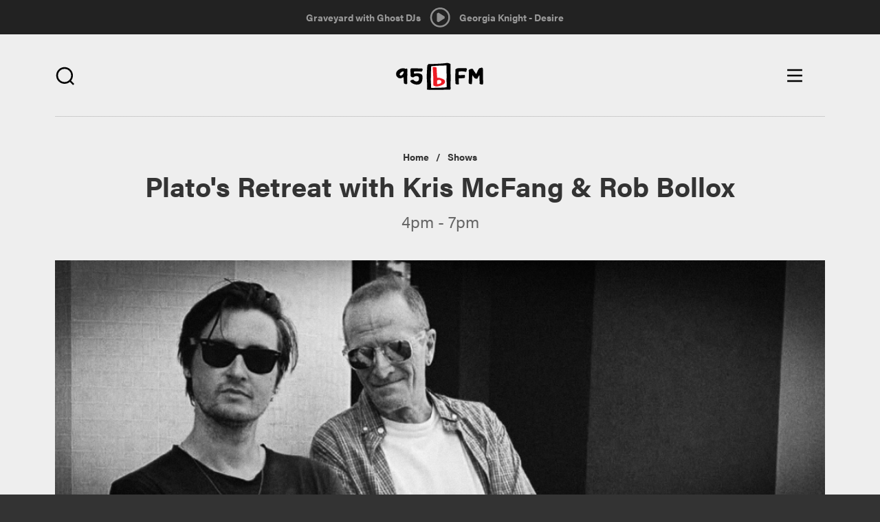

--- FILE ---
content_type: text/html; charset=utf-8
request_url: https://95bfm.com/show/platos-retreat-with-sam-kris-aneeka-and-rob?page=2
body_size: 20618
content:

<!DOCTYPE html>
<html class="no-js" lang="en">
  <head>
    <meta charset="utf-8"/>
    <meta name="viewport" content="width=device-width, initial-scale=1.0"/>
    <meta name="format-detection" content="telephone=no">
    <meta http-equiv="Content-Type" content="text/html; charset=utf-8" />
<meta about="/taxonomy/term/15686" typeof="skos:Concept" property="rdfs:label skos:prefLabel" content="Plato&#039;s Retreat with Kris McFang &amp; Rob Bollix" />
<meta about="/show/platos-retreat-with-sam-kris-aneeka-and-rob#me" typeof="foaf:Person" rel="foaf:account" resource="/show/platos-retreat-with-sam-kris-aneeka-and-rob" />
<meta about="/show/platos-retreat-with-sam-kris-aneeka-and-rob" property="foaf:name" content="Plato&#039;s Retreat with Kris-Rob" />
<link rel="shortcut icon" href="https://95bfm.com/sites/default/files/favicon.ico" type="image/vnd.microsoft.icon" />
<script type="application/ld+json">
{"@context":"http:\/\/schema.org","@type":"BreadcrumbList","itemListElement":[{"@type":"ListItem","position":1,"item":{"name":"Shows","@id":"https:\/\/95bfm.com\/shows"}}]}
</script><meta name="generator" content="Drupal 7 (http://drupal.org)" />
<link rel="canonical" href="https://95bfm.com/show/platos-retreat-with-sam-kris-aneeka-and-rob" />
<link rel="shortlink" href="https://95bfm.com/user/281" />
<meta property="og:site_name" content="95bFM" />
<meta property="og:type" content="profile" />
<meta property="og:url" content="https://95bfm.com/show/platos-retreat-with-sam-kris-aneeka-and-rob" />
<meta property="og:title" content="Plato&#039;s Retreat with Kris-Rob" />
<meta property="og:description" content="Stay up late and satisfy the deadhead within with two hours of counter-culture musical avenues and psychedelic musings with your host Seamus Maguire." />
<meta property="og:image" content="https://95bfm.com/sites/default/files/plato%27s.png" />
<meta property="og:image:url" content="http://95bfm.com/sites/default/files/%28seamus%29%20FB%20CROP-Recovered.png" />
<meta property="profile:username" content="Plato&#039;s Retreat with Kris-Rob" />
    <title>Plato's Retreat with Kris-Rob | 95bFM</title>
    <link rel="apple-touch-icon-precomposed" sizes="57x57" href="/sites/all/themes/bfm_ui/favicons/apple-touch-icon-57x57.png" />
    <link rel="apple-touch-icon-precomposed" sizes="114x114" href="/sites/all/themes/bfm_ui/favicons/apple-touch-icon-114x114.png" />
    <link rel="apple-touch-icon-precomposed" sizes="72x72" href="/sites/all/themes/bfm_ui/favicons/apple-touch-icon-72x72.png" />
    <link rel="apple-touch-icon-precomposed" sizes="144x144" href="/sites/all/themes/bfm_ui/favicons/apple-touch-icon-144x144.png" />
    <link rel="apple-touch-icon-precomposed" sizes="60x60" href="/sites/all/themes/bfm_ui/favicons/apple-touch-icon-60x60.png" />
    <link rel="apple-touch-icon-precomposed" sizes="120x120" href="/sites/all/themes/bfm_ui/favicons/apple-touch-icon-120x120.png" />
    <link rel="apple-touch-icon-precomposed" sizes="76x76" href="/sites/all/themes/bfm_ui/favicons/apple-touch-icon-76x76.png" />
    <link rel="apple-touch-icon-precomposed" sizes="152x152" href="/sites/all/themes/bfm_ui/favicons/apple-touch-icon-152x152.png" />

    <link rel="apple-touch-icon-precomposed" sizes="192x192" href="/sites/all/themes/bfm_ui/favicons/android-chrome-192x192.png" />
    <link rel="apple-touch-icon-precomposed" sizes="256x256" href="/sites/all/themes/bfm_ui/favicons/android-chrome-256x256.png" />
    <link rel="apple-touch-icon" href="/sites/all/themes/bfm_ui/favicons/apple-touch-icon.png"/>
    <link rel="mask-icon" href="/sites/all/themes/bfm_ui/favicons/safari-pinned-tab.svg">
    
    <link rel="icon" type="image/png" href="/sites/all/themes/bfm_ui/favicons/favicon-196x196.png" sizes="196x196" />
    <link rel="icon" type="image/png" href="/sites/all/themes/bfm_ui/favicons/favicon-96x96.png" sizes="96x96" />
    <link rel="icon" type="image/png" href="/sites/all/themes/bfm_ui/favicons/favicon-32x32.png" sizes="32x32" />
    <link rel="icon" type="image/png" href="/sites/all/themes/bfm_ui/favicons/favicon-16x16.png" sizes="16x16" />
    <link rel="icon" type="image/png" href="/sites/all/themes/bfm_ui/favicons/favicon-128.png" sizes="128x128" />
    <meta name="application-name" content="&nbsp;"/>
    <meta name="msapplication-TileColor" content="#FFFFFF" />
    <meta name="msapplication-TileImage" content="mstile-144x144.png" />
    <meta name="msapplication-square70x70logo" content="mstile-70x70.png" />
    <meta name="msapplication-square150x150logo" content="mstile-150x150.png" />
    <meta name="msapplication-wide310x150logo" content="mstile-310x150.png" />
    <meta name="msapplication-square310x310logo" content="mstile-310x310.png" />

    <script src="https://use.typekit.net/mbv2lpr.js"></script>
    <script>try{Typekit.load({ async: true });}catch(e){}</script>
    <link type="text/css" rel="stylesheet" href="https://95bfm.com/sites/default/files/css/css_lQaZfjVpwP_oGNqdtWCSpJT1EMqXdMiU84ekLLxQnc4.css" media="all" />
<link type="text/css" rel="stylesheet" href="https://95bfm.com/sites/default/files/css/css_xGrl298tvSBrlEQ2ZIATZJyx6SpOz9-8Y4MAWLkSh1w.css" media="all" />
<link type="text/css" rel="stylesheet" href="https://95bfm.com/sites/default/files/css/css_Ar2hP9pCTEsY7p6in4ZQceKtxKoqGYxhogGyjcah7XQ.css" media="all" />
<link type="text/css" rel="stylesheet" href="//netdna.bootstrapcdn.com/bootstrap/3.0.2/css/bootstrap.min.css" media="all" />
<link type="text/css" rel="stylesheet" href="https://95bfm.com/sites/default/files/css/css_NC1JjCD00B1tv0od9op9c3Tvw_1-AK5xnastqJA5qB4.css" media="all" />
<link type="text/css" rel="stylesheet" href="https://95bfm.com/sites/default/files/css/css_J7e6tqpcqouoMRzvaweH20hyx3cuW753WzoKy50ONMw.css" media="print" />
    <!--[if lt IE 9]>
      <script src="sites/all/themes/ignite/js/vendor/html5shiv.min.js"></script>
      <script src="sites/all/themes/ignite/js/vendor/respond.min.js"></script>
    <![endif]-->
    <script defer="defer" src="https://95bfm.com/sites/default/files/google_tag/google_tag.script.js?t5lr32"></script>
<script src="https://95bfm.com/sites/all/modules/contrib/jquery_update/replace/jquery/1.9/jquery.min.js?v=1.9.1"></script>
<script src="https://95bfm.com/misc/jquery-extend-3.4.0.js?v=1.9.1"></script>
<script src="https://95bfm.com/misc/jquery-html-prefilter-3.5.0-backport.js?v=1.9.1"></script>
<script src="https://95bfm.com/misc/jquery.once.js?v=1.2"></script>
<script src="https://95bfm.com/misc/drupal.js?t5lr32"></script>
<script src="https://95bfm.com/sites/all/modules/contrib/jquery_update/replace/ui/external/jquery.cookie.js?v=67fb34f6a866c40d0570"></script>
<script src="https://95bfm.com/sites/all/modules/contrib/jquery_update/replace/misc/jquery.form.min.js?v=2.69"></script>
<script src="https://95bfm.com/misc/ajax.js?v=7.90"></script>
<script src="https://95bfm.com/sites/all/modules/contrib/jquery_update/js/jquery_update.js?v=0.0.1"></script>
<script src="//netdna.bootstrapcdn.com/bootstrap/3.0.2/js/bootstrap.min.js"></script>
<script>document.createElement( "picture" );</script>
<script src="https://95bfm.com/sites/all/modules/contrib/admin_menu/admin_devel/admin_devel.js?t5lr32"></script>
<script src="https://95bfm.com/sites/all/modules/contrib/views/js/base.js?t5lr32"></script>
<script src="https://95bfm.com/sites/all/themes/bootstrap/js/misc/_progress.js?v=7.90"></script>
<script src="https://95bfm.com/sites/all/modules/contrib/field_group/field_group.js?t5lr32"></script>
<script src="https://95bfm.com/sites/all/modules/contrib/extlink/js/extlink.js?t5lr32"></script>
<script src="https://95bfm.com/sites/all/modules/custom/bfm_stream/js/inline_player.js?t5lr32"></script>
<script src="https://95bfm.com/sites/all/modules/contrib/views_load_more/views_load_more.js?t5lr32"></script>
<script src="https://95bfm.com/sites/all/modules/contrib/views/js/ajax_view.js?t5lr32"></script>
<script src="https://95bfm.com/sites/all/modules/contrib/mmenu/js/mmenu.js?t5lr32"></script>
<script src="https://95bfm.com/sites/all/libraries/mmenu/hammer/hammer.js?t5lr32"></script>
<script src="https://95bfm.com/sites/all/libraries/mmenu/jquery.hammer/jquery.hammer.js?t5lr32"></script>
<script src="https://95bfm.com/sites/all/libraries/mmenu/main/src/js/jquery.mmenu.min.all.js?t5lr32"></script>
<script src="https://95bfm.com/sites/all/themes/bfm_ui/js/vendor/modernizr-2.8.3.min.js?t5lr32"></script>
<script src="https://95bfm.com/sites/all/themes/bfm_ui/js/vendor/respond.min.js?t5lr32"></script>
<script src="https://95bfm.com/sites/all/themes/bfm_ui/js/vendor/html5shiv.min.js?t5lr32"></script>
<script src="https://95bfm.com/sites/all/themes/bfm_ui/js/vendor/jquery.bxslider.min.js?t5lr32"></script>
<script src="https://95bfm.com/sites/all/themes/bfm_ui/js/global.behaviors.js?t5lr32"></script>
<script src="https://95bfm.com/sites/all/themes/bfm_ui/js/vendor/bootstrap/alert.js?t5lr32"></script>
<script src="https://95bfm.com/sites/all/themes/bootstrap/js/modules/views/js/ajax_view.js?t5lr32"></script>
<script src="https://95bfm.com/sites/all/themes/bootstrap/js/misc/ajax.js?t5lr32"></script>
<script>jQuery.extend(Drupal.settings, {"basePath":"\/","pathPrefix":"","setHasJsCookie":0,"ajaxPageState":{"theme":"bfm_ui","theme_token":"oS5751t1C2Js9eK_ZjRUZ94v8x33IqR-pLOk8zapkRQ","jquery_version":"1.9","js":{"sites\/all\/modules\/contrib\/picture\/picturefill2\/picturefill.min.js":1,"sites\/all\/modules\/contrib\/picture\/picture.min.js":1,"sites\/all\/modules\/contrib\/block_refresh\/js\/block_refresh.js":1,"sites\/all\/themes\/bootstrap\/js\/bootstrap.js":1,"public:\/\/google_tag\/google_tag.script.js":1,"sites\/all\/modules\/contrib\/jquery_update\/replace\/jquery\/1.9\/jquery.min.js":1,"misc\/jquery-extend-3.4.0.js":1,"misc\/jquery-html-prefilter-3.5.0-backport.js":1,"misc\/jquery.once.js":1,"misc\/drupal.js":1,"sites\/all\/modules\/contrib\/jquery_update\/replace\/ui\/external\/jquery.cookie.js":1,"sites\/all\/modules\/contrib\/jquery_update\/replace\/misc\/jquery.form.min.js":1,"misc\/ajax.js":1,"sites\/all\/modules\/contrib\/jquery_update\/js\/jquery_update.js":1,"\/\/netdna.bootstrapcdn.com\/bootstrap\/3.0.2\/js\/bootstrap.min.js":1,"0":1,"sites\/all\/modules\/contrib\/admin_menu\/admin_devel\/admin_devel.js":1,"sites\/all\/modules\/contrib\/views\/js\/base.js":1,"sites\/all\/themes\/bootstrap\/js\/misc\/_progress.js":1,"sites\/all\/modules\/contrib\/field_group\/field_group.js":1,"sites\/all\/modules\/contrib\/extlink\/js\/extlink.js":1,"sites\/all\/modules\/custom\/bfm_stream\/js\/inline_player.js":1,"sites\/all\/modules\/contrib\/views_load_more\/views_load_more.js":1,"sites\/all\/modules\/contrib\/views\/js\/ajax_view.js":1,"sites\/all\/modules\/contrib\/mmenu\/js\/mmenu.js":1,"sites\/all\/libraries\/mmenu\/hammer\/hammer.js":1,"sites\/all\/libraries\/mmenu\/jquery.hammer\/jquery.hammer.js":1,"sites\/all\/libraries\/mmenu\/main\/src\/js\/jquery.mmenu.min.all.js":1,"sites\/all\/themes\/bfm_ui\/js\/vendor\/modernizr-2.8.3.min.js":1,"sites\/all\/themes\/bfm_ui\/js\/vendor\/respond.min.js":1,"sites\/all\/themes\/bfm_ui\/js\/vendor\/html5shiv.min.js":1,"sites\/all\/themes\/bfm_ui\/js\/vendor\/jquery.bxslider.min.js":1,"sites\/all\/themes\/bfm_ui\/js\/global.behaviors.js":1,"sites\/all\/themes\/bfm_ui\/js\/vendor\/bootstrap\/alert.js":1,"sites\/all\/themes\/bootstrap\/js\/modules\/views\/js\/ajax_view.js":1,"sites\/all\/themes\/bootstrap\/js\/misc\/ajax.js":1},"css":{"modules\/system\/system.base.css":1,"sites\/all\/modules\/contrib\/calendar\/css\/calendar_multiday.css":1,"sites\/all\/modules\/contrib\/date\/date_repeat_field\/date_repeat_field.css":1,"modules\/field\/theme\/field.css":1,"sites\/all\/modules\/contrib\/picture\/picture_wysiwyg.css":1,"sites\/all\/modules\/contrib\/extlink\/css\/extlink.css":1,"sites\/all\/modules\/contrib\/views\/css\/views.css":1,"sites\/all\/modules\/contrib\/block_refresh\/css\/block_refresh.css":1,"sites\/all\/modules\/contrib\/ctools\/css\/ctools.css":1,"sites\/all\/modules\/contrib\/date\/date_api\/date.css":1,"sites\/all\/libraries\/mmenu\/main\/src\/css\/jquery.mmenu.all.css":1,"sites\/all\/libraries\/mmenu\/icomoon\/icomoon.css":1,"sites\/all\/modules\/contrib\/mmenu\/themes\/mm-basic\/styles\/mm-basic.css":1,"\/\/netdna.bootstrapcdn.com\/bootstrap\/3.0.2\/css\/bootstrap.min.css":1,"sites\/all\/themes\/bootstrap\/css\/overrides.css":1,"sites\/all\/themes\/bfm_ui\/css\/global.styles.css":1,"sites\/all\/themes\/bfm_ui\/css\/mm-basic.css":1,"sites\/all\/themes\/bfm_ui\/css\/global.print.css":1}},"block_refresh":{"settings":{"block-bfm-tweaks-current-show":{"element":"block-bfm-tweaks-current-show","auto":1,"manual":0,"init":0,"arguments":0,"panels":0,"timer":"60","block":{"block":"bfm_tweaks","delta":"current_show"},"bypass_page_cache":1,"bypass_external_cache":""},"block-views-playlist-block-2":{"element":"block-views-playlist-block-2","auto":1,"manual":0,"init":0,"arguments":1,"panels":0,"timer":"60","block":{"block":"views","delta":"playlist-block_2"},"bypass_page_cache":0,"bypass_external_cache":""}},"args":["user","281"],"query":"?page=2"},"views":{"ajax_path":"\/views\/ajax","ajaxViews":{"views_dom_id:92bce87f42afef44360c557ad59ccda5":{"view_name":"playlist","view_display_id":"block_2","view_args":"","view_path":"user\/281","view_base_path":null,"view_dom_id":"92bce87f42afef44360c557ad59ccda5","pager_element":0},"views_dom_id:d54484565dace1b9876fb38e868d52d3":{"view_name":"bcasts","view_display_id":"block_2","view_args":"281","view_path":"user\/281","view_base_path":"bcasts\/%\/%","view_dom_id":"d54484565dace1b9876fb38e868d52d3","pager_element":0},"views_dom_id:20765835fcc71b730ef96d7f08505c29":{"view_name":"playlist","view_display_id":"block_2","view_args":"","view_path":"user\/281","view_base_path":null,"view_dom_id":"20765835fcc71b730ef96d7f08505c29","pager_element":0}}},"urlIsAjaxTrusted":{"\/views\/ajax":true,"\/search":true},"field_group":{"link":"file_teaser","div":"full"},"mmenu":{"mmenu_right":{"enabled":"1","title":"Right menu","name":"mmenu_right","blocks":[{"module_delta":"menu_block|3","menu_parameters":{"min_depth":"9"},"title":"\u003Cnone\u003E","collapsed":"0","wrap":"1","module":"menu_block","delta":"3"}],"options":{"classes":"mm-basic mm-slide","effects":{"mm-slide":"mm-slide"},"slidingSubmenus":true,"clickOpen":{"open":true,"selector":".js-toggle-navigation"},"counters":{"add":false,"update":false},"dragOpen":{"open":false,"pageNode":"body","threshold":100,"maxStartPos":50},"footer":{"add":false,"content":"","title":"","update":false},"header":{"add":false,"content":"","title":"","update":false},"labels":{"collapse":false},"offCanvas":{"enabled":true,"modal":false,"moveBackground":false,"position":"right","zposition":""},"searchfield":{"add":false,"addTo":"menu","search":false,"placeholder":"Search","noResults":"No results found.","showLinksOnly":true}},"configurations":{"clone":false,"preventTabbing":false,"panelNodetype":"div, ul, ol","transitionDuration":400,"classNames":{"label":"Label","panel":"Panel","selected":"active-trail","buttonbars":{"buttonbar":"anchors"},"counters":{"counter":"Counter"},"fixedElements":{"fixedTop":"FixedTop","fixedBottom":"FixedBottom"},"footer":{"panelFooter":"Footer"},"header":{"panelHeader":"Header","panelNext":"Next","panelPrev":"Prev"},"labels":{"collapsed":"Collapsed"},"toggles":{"toggle":"Toggle","check":"Check"}},"dragOpen":{"width":{"perc":0.4,"min":140,"max":220},"height":{"perc":0.8,"min":140,"max":880}},"offCanvas":{"menuInjectMethod":"prepend","menuWrapperSelector":"#main-content-wrapper","pageNodetype":"div","pageSelector":"#main-content-wrapper \u003E div"}},"custom":[],"position":"right"}},"extlink":{"extTarget":"_blank","extClass":0,"extLabel":"(link is external)","extImgClass":0,"extIconPlacement":"append","extSubdomains":1,"extExclude":"","extInclude":"","extCssExclude":"","extCssExplicit":"","extAlert":0,"extAlertText":"This link will take you to an external web site.","mailtoClass":"mailto","mailtoLabel":"(link sends e-mail)","extUseFontAwesome":false},"bootstrap":{"anchorsFix":1,"anchorsSmoothScrolling":1,"popoverEnabled":1,"popoverOptions":{"animation":1,"html":0,"placement":"right","selector":"","trigger":"click","title":"","content":"","delay":0,"container":"body"},"tooltipEnabled":1,"tooltipOptions":{"animation":1,"html":0,"placement":"auto left","selector":"","trigger":"hover focus","delay":0,"container":"body"}}});</script>
    <!-- Secondary GTM container added to html template - refer RM#25550 -->
    <!-- Google Tag Manager -->
    <script>(function(w,d,s,l,i){w[l]=w[l]||[];w[l].push({'gtm.start':
    new Date().getTime(),event:'gtm.js'});var f=d.getElementsByTagName(s)[0],
    j=d.createElement(s),dl=l!='dataLayer'?'&l='+l:'';j.async=true;j.src=
    'https://www.googletagmanager.com/gtm.js?id='+i+dl;f.parentNode.insertBefore(j, f);
    })(window,document,'script','dataLayer','GTM-WQSNPQK');</script> <!-- End Google Tag Manager -->

  </head>
  <body class="html not-front not-logged-in no-sidebars page-user page-user- page-user-281" >
        <div class="pre-ajax">
      <div id="block-bfm-tweaks-current-show" class="block block-bfm-tweaks clearfix">

      
  <div class="show--header"><div class="view view-custom-view-shows view-id-custom_view_shows view-display-id-context_block view-dom-id-6eda85ba6f2497e357fa44f9ff5f66ab">
        
  
  
      <div class="view-content">
        <div class="views-row views-row-1 views-row-odd views-row-first views-row-last">
      
  <div class="views-field views-field-nothing">        <span class="field-content"><a href="/show/ghosts">Graveyard with Ghost DJs </a></span>  </div>  
  <div class="views-field views-field-field-show-timeslot">        <div class="field-content"><div class="time-default">
1am - 7am</div>
</div>  </div>  </div>
    </div>
  
  
  
  
  
  
</div></div>
</div> <!-- /.block -->
<div id="block-block-11" class="block block-block block-bfm-controller clearfix">

      
  <a class="play" href="#" style="display: inline-block;"></a> <a class="pause" href="#"></a>

</div> <!-- /.block -->
<div id="block-bfm-stream-inline-player" class="block block-bfm-stream clearfix">

      
  <audio id="inline-player" controls="controls" preload="none" src="https://centova.geckohost.nz/proxy/caitlinssl/stream">&nbsp;</audio>
<ul>
<li  class=""><a href="/show/platos-retreat-with-sam-kris-aneeka-and-rob" class="select-bit-rate bit-rate-32 active" data:bit-rate="32" data:bit-rate-url="http://streams.95bfm.com/stream32">Select 32 kbp/s</a></li><li  class="active"><a href="/show/platos-retreat-with-sam-kris-aneeka-and-rob" class="select-bit-rate bit-rate-128 active" data:bit-rate="128" data:bit-rate-url="https://centova.geckohost.nz/proxy/caitlinssl/stream">Select 128 kbp/s</a></li><li  class=""><a href="/show/platos-retreat-with-sam-kris-aneeka-and-rob" class="select-bit-rate bit-rate-256 active" data:bit-rate="256" data:bit-rate-url="http://streams.95bfm.com/stream95">Select 256 kbp/s</a></li></ul>
  <p><a href="/inline-player/launch/128" class="inline-player-launch">Launch in new window</a></p>

</div> <!-- /.block -->
<div id="block-views-playlist-block-2" class="block block-views block-bfm-playlist clearfix">

      
  <div class="view view-playlist view-id-playlist view-display-id-block_2 view-dom-id-20765835fcc71b730ef96d7f08505c29">
        
  
  
      <div class="view-content">
        <div class="views-row views-row-1 views-row-odd views-row-first views-row-last">
      
  <div class="views-field views-field-nothing">        <span class="field-content">Georgia Knight - Desire</span>  </div>  </div>
    </div>
  
  
  
  
  
  
</div>
</div> <!-- /.block -->
    </div>
        <div id="main-content-wrapper" class="ajaxify">
      <div id="main-content" class="ajaxify">
        <div class="skip-link">
          <a class="sr-only sr-only-focusable" href="#content">Skip to main content</a>
        </div>
        <noscript aria-hidden="true"><iframe src="https://www.googletagmanager.com/ns.html?id=GTM-WLB8J7K" height="0" width="0" style="display:none;visibility:hidden"></iframe></noscript>        <div id="page-content" class="site-wrapper ajaxify">
  <div class="site-wrapper__row">
    
          <div class="site header" role="banner">
        <div class="site__inner">
          <div class="site__row">
                          <div class="promotion promotion--brand">
                                  <div class="logo logo--primary" id="logo">
                    <a class="logo__link text-hide" href="/" title="Home">
                                              <!-- <img src="https://95bfm.com/sites/default/files/logo.png" alt="Home" /> -->
                        <img src="/sites/all/themes/bfm_ui/images/95bfm-logo.svg" alt="Home" />
                                            95bFM                    </a>
                  </div>
                                              </div>
                        <div class="search-toggle search-toggle--right">
              <span class="search-toggle__button">
                <i class="bfm-icon search"></i>
              </span>
            </div>
              <div class="region region-header">
    <div id="block-ignite-blocks-responsive-menu-controls" class="block block-ignite-blocks control control--menu clearfix">

      
  <div class="toggle toggle--navigation btn js-toggle-navigation">
	<span class="icon--inline icon--menu">
		<span class="sr-only sr-only-focusable">Open main menu</span>
	</span>
	<span class="icon--inline icon--close">
		<span class="sr-only sr-only-focusable">Close main menu</span>
	</span>
</div>

</div> <!-- /.block -->
<div id="block-views-exp-multi-search-page" class="block block-views header__search clearfix">

      
  <form action="/search" method="get" id="views-exposed-form-multi-search-page" accept-charset="UTF-8"><div><div class="views-exposed-form">
  <div class="views-exposed-widgets clearfix">
          <div id="edit-t-wrapper" class="views-exposed-widget views-widget-filter-search_api_multi_fulltext">
                        <div class="views-widget">
          <div class="form-type-textfield form-item-t form-item form-group">
 <input placeholder="Search" class="form-control form-text" type="text" id="edit-t" name="t" value="" size="30" maxlength="128" />
</div>
        </div>
              </div>
                    <div class="views-exposed-widget views-submit-button">
      <button class="btn btn-info form-submit" id="edit-submit-multi-search" name="" value="Apply" type="submit">Apply</button>
    </div>
      </div>
</div>
</div></form>
</div> <!-- /.block -->
<div id="block-block-18" class="block block-block js-slider-applied clearfix">

      
  <table class="loader">
	<tbody>
		<tr>
			<td>
				<div class="spinner">
					<div class="rect1">&nbsp;</div>

					<div class="rect2">&nbsp;</div>

					<div class="rect3">&nbsp;</div>

					<div class="rect4">&nbsp;</div>

					<div class="rect5">&nbsp;</div>

					<div class="rect6">&nbsp;</div>
				</div>
			</td>
		</tr>
	</tbody>
</table>

</div> <!-- /.block -->
  </div>
          </div>
        </div>
      </div>
    
    
    
    
    
    
    <div class="site wrapper">
              <div class="site pre-content">
          <div class="site__inner">
            <div class="site__row">
                 <div class="region region-pre-content">
    <div id="block-crumbs-breadcrumb" class="block block-crumbs clearfix">

      
  <h2 class="element-invisible">You are here</h2><ul class="breadcrumb"><li class="breadcrumb__item"><a href="/node/15">Home</a></li><li class="breadcrumb__item"><a href="/shows">Shows</a></li><li class="breadcrumb__item">Sam  Harman</li></ul>
</div> <!-- /.block -->
<div id="block-ignite-blocks-ignite-page-title" class="block block-ignite-blocks block-main-title clearfix">

      
  <h1 id="page-title" class="title">Plato&#039;s Retreat with Kris McFang &amp; Rob Bollox</h1>
</div> <!-- /.block -->
  </div>
                           </div>
          </div>
        </div>
      
      <div class="site content">
        <div class="site__inner">
          <div class="site__row">
                       <div class="site__content " id="content" role="main">
                                                          <div class="region region-content">
    <div id="block-system-main" class="block block-system clearfix">

      
  <div  typeof="sioc:UserAccount" about="/show/platos-retreat-with-sam-kris-aneeka-and-rob" class="ds-1col user-profile view-mode-full  clearfix">

  
  <a id="profile-show_details"></a>  <h3>Show details</h3>

<dl>
  <div  about="/show/platos-retreat-with-sam-kris-aneeka-and-rob" typeof="" class="ds-1col entity entity-profile2 profile2-show-details view-mode-full  clearfix">

  
  <div class="field field-name-field-show-timeslot has-centered-text"><div class="time-default">
4pm - 7pm</div>
</div><div class="field field-name-field-page-banner"><picture >
<!--[if IE 9]><video style="display: none;"><![endif]-->
<source srcset="https://95bfm.com/sites/default/files/styles/ratio_16_x_6__xlarge_/public/plato%27s.png?itok=tKW1cFo_&amp;timestamp=1766026848 1x, https://95bfm.com/sites/default/files/styles/ratio_16_x_6__2x_xlarge_/public/plato%27s.png?itok=EzoiQPYG&amp;timestamp=1766026848 2x" media="(min-width: 1300px)" />
<source srcset="https://95bfm.com/sites/default/files/styles/ratio_16_x_6__large_/public/plato%27s.png?itok=081Hpm4_&amp;timestamp=1766026848 1x, https://95bfm.com/sites/default/files/styles/ratio_16_x_6__2x_large_/public/plato%27s.png?itok=9rRwjnZp&amp;timestamp=1766026848 2x" media="(min-width: 1200px)" />
<source srcset="https://95bfm.com/sites/default/files/styles/ratio_16_x_6__medium_/public/plato%27s.png?itok=yeb-McaA&amp;timestamp=1766026848 1x, https://95bfm.com/sites/default/files/styles/ratio_16_x_6__2x_medium_/public/plato%27s.png?itok=5ZlhZYmV&amp;timestamp=1766026848 2x" media="(min-width: 992px)" />
<source srcset="https://95bfm.com/sites/default/files/styles/ratio_16_x_6__small_/public/plato%27s.png?itok=ooZem3gh&amp;timestamp=1766026848 1x, https://95bfm.com/sites/default/files/styles/ratio_16_x_6__2x_medium_/public/plato%27s.png?itok=5ZlhZYmV&amp;timestamp=1766026848 2x" media="(min-width: 768px)" />
<source srcset="https://95bfm.com/sites/default/files/styles/ratio_16_x_6__xsmall_/public/plato%27s.png?itok=Tz1Z2FA0&amp;timestamp=1766026848 1x, https://95bfm.com/sites/default/files/styles/ratio_16_x_6__small_/public/plato%27s.png?itok=ooZem3gh&amp;timestamp=1766026848 2x" />
<!--[if IE 9]></video><![endif]-->
<img  src="https://95bfm.com/sites/default/files/styles/ratio_16_x_6__small_/public/plato%27s.png?itok=ooZem3gh&amp;timestamp=1766026848" alt="" title="" />
</picture></div><div class="group-narrow field-group-div has-margin-top-base"><div class="field field-name-field-teaser"><p>Thanks to <a href="https://hallertau.co.nz/">Hallertau</a></p></div><div class="field field-name-field-show-features has-margin-top-half"><p>Delve headlong into the world of Plato's Retreat thanks to <a href="https://hallertau.co.nz/"><em><strong>Hallertau</strong></em></a> with Kris McFang and Rob Bollox . $1 - $1000 records given equal treatment and airtime. For all that's good in Boogie, New Wave, Disco, House, Post-punk, Afro, Modern Soul, AOR, &amp; much much more.</p>

<p><a href="https://feeds.95bfm.com/bfmplatosretreat">Subscribe to 95bFM: Plato's Retreat with&nbsp;Kris &amp; Rob</a>.</p>
</div><div class="field field-name-field-facebook-link"><a href="https://www.facebook.com/Radio95bFM/?ref=br_tf&amp;qsefr=1">https://www.facebook.com/Radio95bFM/?ref=br_tf&qsefr=1</a></div><div class="field field-name-field-instagram-link"><a href="https://www.instagram.com/95bfm/">https://www.instagram.com/95bfm/</a></div></div><div><hr><h3 class="label-above group-narrow">Thanks to our sponsors</h3><div class="sponsors__inner group-narrow"><div  about="/sponsor/hallertau" typeof="sioc:Item foaf:Document" class="ds-1col node node-sponsor node-promoted node-teaser view-mode-teaser  clearfix">

  
  <div class="field field-name-field-sponsor-logo"><a href="https://hallertau.co.nz/" title="" target="_self" rel="" class=""><img typeof="foaf:Image" src="https://95bfm.com/sites/default/files/styles/sponsor_thumbnail/public/unnamed_2.jpg?itok=8MbF02sd" width="150" height="167" alt="" /></a></div></div>

</div></div></div>

</dl>
</div>


</div> <!-- /.block -->
<div id="block-views-set-lists-block" class="block block-views group-narrow block-playlist clearfix">

      
  <div class="view view-set-lists view-id-set_lists view-display-id-block view-dom-id-3eac51f827b9916e958330750387f838">
            <div class="view-header">
      <h3>Latest playlist • <a href="https://95bfm.com/set-lists/Plato%27s%20Retreat%20with%20Kris-Rob">View all</a></h3>    </div>
  
  
  
      <div class="view-content">
        <div class="views-row views-row-1 views-row-odd views-row-first views-row-last">
      
  <div class="views-field views-field-title">        <span class="field-content"><a href="/set-list/plato%E2%80%99s-retreat-17-january-2026">Plato’s Retreat 17 January 2026</a></span>  </div>  
  <div class="views-field views-field-field-song-list">        <div class="field-content"><div  about="/zetta-asset/loaded-5" typeof="sioc:Item foaf:Document" class="ds-1col node node-zetta-asset node-teaser view-mode-teaser  clearfix">

  
  <span class="field field-name-field-artist field-type-taxonomy-term-reference field-label-hidden" ><span ><span >Primal Scream</span></span></span> - <span class="field field-name-title field-type-ds field-label-hidden" ><span ><span  property="dc:title"><span>Loaded</span></span></span></span></div>

<div  about="/zetta-asset/sho-is-funky-down-here-1" typeof="sioc:Item foaf:Document" class="ds-1col node node-zetta-asset node-teaser view-mode-teaser  clearfix">

  
  <span class="field field-name-field-artist field-type-taxonomy-term-reference field-label-hidden" ><span ><span >James Brown</span></span></span> - <span class="field field-name-title field-type-ds field-label-hidden" ><span ><span  property="dc:title"><span>Sho is Funky Down Here</span></span></span></span></div>

<div  about="/zetta-asset/peace-out-1" typeof="sioc:Item foaf:Document" class="ds-1col node node-zetta-asset node-teaser view-mode-teaser  clearfix">

  
  <span class="field field-name-field-artist field-type-taxonomy-term-reference field-label-hidden" ><span ><span >Shocking Pinks</span></span></span> - <span class="field field-name-title field-type-ds field-label-hidden" ><span ><span  property="dc:title"><span>Peace Out</span></span></span></span></div>

<div  about="/zetta-asset/step-on-stuff-it-in-mix-0" typeof="sioc:Item foaf:Document" class="ds-1col node node-zetta-asset node-teaser view-mode-teaser  clearfix">

  
  <span class="field field-name-field-artist field-type-taxonomy-term-reference field-label-hidden" ><span ><span >Happy Mondays</span></span></span> - <span class="field field-name-title field-type-ds field-label-hidden" ><span ><span  property="dc:title"><span>Step On (Stuff It In Mix)</span></span></span></span></div>

<div  about="/zetta-asset/flesh-orignal" typeof="sioc:Item foaf:Document" class="ds-1col node node-zetta-asset node-teaser view-mode-teaser  clearfix">

  
  <span class="field field-name-field-artist field-type-taxonomy-term-reference field-label-hidden" ><span ><span >A Split Second</span></span></span> - <span class="field field-name-title field-type-ds field-label-hidden" ><span ><span  property="dc:title"><span>Flesh (Orignal)</span></span></span></span></div>

<div  about="/zetta-asset/sugar-my-love-1" typeof="sioc:Item foaf:Document" class="ds-1col node node-zetta-asset node-teaser view-mode-teaser  clearfix">

  
  <span class="field field-name-field-artist field-type-taxonomy-term-reference field-label-hidden" ><span ><span >T. Z. Junior</span></span></span> - <span class="field field-name-title field-type-ds field-label-hidden" ><span ><span  property="dc:title"><span>Sugar My Love</span></span></span></span></div>

<div  about="/zetta-asset/brothers-2" typeof="sioc:Item foaf:Document" class="ds-1col node node-zetta-asset node-teaser view-mode-teaser  clearfix">

  
  <span class="field field-name-field-artist field-type-taxonomy-term-reference field-label-hidden" ><span ><span >DAF</span></span></span> - <span class="field field-name-title field-type-ds field-label-hidden" ><span ><span  property="dc:title"><span>Brothers</span></span></span></span></div>

<div  about="/zetta-asset/adama-hama-middle-sky-boom-edit-0" typeof="sioc:Item foaf:Document" class="ds-1col node node-zetta-asset node-teaser view-mode-teaser  clearfix">

  
  <span class="field field-name-field-artist field-type-taxonomy-term-reference field-label-hidden" ><span ><span >Shlomo Gronich and Sheba Choir</span></span></span> - <span class="field field-name-title field-type-ds field-label-hidden" ><span ><span  property="dc:title"><span>Adama Hama (Middle Sky Boom Edit) </span></span></span></span></div>

<div  about="/zetta-asset/save-the-whales-mr-deltoid-remix-0" typeof="sioc:Item foaf:Document" class="ds-1col node node-zetta-asset node-teaser view-mode-teaser  clearfix">

  
  <span class="field field-name-field-artist field-type-taxonomy-term-reference field-label-hidden" ><span ><span >Jarv Is</span></span></span> - <span class="field field-name-title field-type-ds field-label-hidden" ><span ><span  property="dc:title"><span>Save the Whales (Mr Deltoid Remix)</span></span></span></span></div>

<div  about="/zetta-asset/fly-to-ceiling-david-holmes-remix" typeof="sioc:Item foaf:Document" class="ds-1col node node-zetta-asset node-teaser view-mode-teaser  clearfix">

  
  <span class="field field-name-field-artist field-type-taxonomy-term-reference field-label-hidden" ><span ><span >Theis Thaws</span></span></span> - <span class="field field-name-title field-type-ds field-label-hidden" ><span ><span  property="dc:title"><span>Fly to Ceiling (David Holmes Remix)</span></span></span></span></div>

<div  about="/zetta-asset/moody-spaced-out-2" typeof="sioc:Item foaf:Document" class="ds-1col node node-zetta-asset node-teaser view-mode-teaser  clearfix">

  
  <span class="field field-name-field-artist field-type-taxonomy-term-reference field-label-hidden" ><span ><span >ESG</span></span></span> - <span class="field field-name-title field-type-ds field-label-hidden" ><span ><span  property="dc:title"><span>Moody (Spaced Out)</span></span></span></span></div>

<div  about="/zetta-asset/big-time-sensuality-fluke-magimix" typeof="sioc:Item foaf:Document" class="ds-1col node node-zetta-asset node-teaser view-mode-teaser  clearfix">

  
  <span class="field field-name-field-artist field-type-taxonomy-term-reference field-label-hidden" ><span ><span >Bjork</span></span></span> - <span class="field field-name-title field-type-ds field-label-hidden" ><span ><span  property="dc:title"><span>Big Time Sensuality (Fluke Magimix)</span></span></span></span></div>

<div  about="/zetta-asset/behind-the-mirror-image-mix-1" typeof="sioc:Item foaf:Document" class="ds-1col node node-zetta-asset node-teaser view-mode-teaser  clearfix">

  
  <span class="field field-name-field-artist field-type-taxonomy-term-reference field-label-hidden" ><span ><span >Code Industry</span></span></span> - <span class="field field-name-title field-type-ds field-label-hidden" ><span ><span  property="dc:title"><span>Behind The Mirror (Image Mix)</span></span></span></span></div>

<div  about="/zetta-asset/dummy-5" typeof="sioc:Item foaf:Document" class="ds-1col node node-zetta-asset node-teaser view-mode-teaser  clearfix">

  
  <span class="field field-name-field-artist field-type-taxonomy-term-reference field-label-hidden" ><span ><span >Telex</span></span></span> - <span class="field field-name-title field-type-ds field-label-hidden" ><span ><span  property="dc:title"><span>Dummy</span></span></span></span></div>

<div  about="/zetta-asset/eat-ya-self-fitter" typeof="sioc:Item foaf:Document" class="ds-1col node node-zetta-asset node-teaser view-mode-teaser  clearfix">

  
  <span class="field field-name-field-artist field-type-taxonomy-term-reference field-label-hidden" ><span ><span >The Fall</span></span></span> - <span class="field field-name-title field-type-ds field-label-hidden" ><span ><span  property="dc:title"><span>Eat Ya&#039; Self Fitter</span></span></span></span></div>

<div  about="/zetta-asset/helter-skelter-4" typeof="sioc:Item foaf:Document" class="ds-1col node node-zetta-asset node-teaser view-mode-teaser  clearfix">

  
  <span class="field field-name-field-artist field-type-taxonomy-term-reference field-label-hidden" ><span ><span >Siouxsie and the Banshees</span></span></span> - <span class="field field-name-title field-type-ds field-label-hidden" ><span ><span  property="dc:title"><span>Helter Skelter</span></span></span></span></div>

<div  about="/zetta-asset/das-ah-riot-4" typeof="sioc:Item foaf:Document" class="ds-1col node node-zetta-asset node-teaser view-mode-teaser  clearfix">

  
  <span class="field field-name-field-artist field-type-taxonomy-term-reference field-label-hidden" ><span ><span >Bush Tetras</span></span></span> - <span class="field field-name-title field-type-ds field-label-hidden" ><span ><span  property="dc:title"><span>Das Ah Riot </span></span></span></span></div>

<div  about="/zetta-asset/bad-to-the-bone-1" typeof="sioc:Item foaf:Document" class="ds-1col node node-zetta-asset node-teaser view-mode-teaser  clearfix">

  
  <span class="field field-name-field-artist field-type-taxonomy-term-reference field-label-hidden" ><span ><span >Carlo Onda</span></span></span> - <span class="field field-name-title field-type-ds field-label-hidden" ><span ><span  property="dc:title"><span>Bad to the Bone</span></span></span></span></div>

<div  about="/zetta-asset/mindkilla-0" typeof="sioc:Item foaf:Document" class="ds-1col node node-zetta-asset node-teaser view-mode-teaser  clearfix">

  
  <span class="field field-name-field-artist field-type-taxonomy-term-reference field-label-hidden" ><span ><span >Gang Gang Dance</span></span></span> - <span class="field field-name-title field-type-ds field-label-hidden" ><span ><span  property="dc:title"><span>Mindkilla</span></span></span></span></div>

<div  about="/zetta-asset/blue-monday-9" typeof="sioc:Item foaf:Document" class="ds-1col node node-zetta-asset node-teaser view-mode-teaser  clearfix">

  
  <span class="field field-name-field-artist field-type-taxonomy-term-reference field-label-hidden" ><span ><span >Clan of Xymox</span></span></span> - <span class="field field-name-title field-type-ds field-label-hidden" ><span ><span  property="dc:title"><span>Blue Monday </span></span></span></span></div>

<div  about="/zetta-asset/pure-imagination-ft-instant-fantasy-naram-tape-reduction-remix" typeof="sioc:Item foaf:Document" class="ds-1col node node-zetta-asset node-teaser view-mode-teaser  clearfix">

  
  <span class="field field-name-field-artist field-type-taxonomy-term-reference field-label-hidden" ><span ><span >Glass Vaults</span></span></span> - <span class="field field-name-title field-type-ds field-label-hidden" ><span ><span  property="dc:title"><span>Pure Imagination Ft. Instant Fantasy - Naram Tape Reduction Remix</span></span></span></span></div>

<div  about="/zetta-asset/your-love-35" typeof="sioc:Item foaf:Document" class="ds-1col node node-zetta-asset node-teaser view-mode-teaser  clearfix">

  
  <span class="field field-name-field-artist field-type-taxonomy-term-reference field-label-hidden" ><span ><span >Frankie Knuckles</span></span></span> - <span class="field field-name-title field-type-ds field-label-hidden" ><span ><span  property="dc:title"><span>Your Love</span></span></span></span></div>

<div  about="/zetta-asset/forever-dolphin-love-erol-alkan-remix" typeof="sioc:Item foaf:Document" class="ds-1col node node-zetta-asset node-teaser view-mode-teaser  clearfix">

  
  <span class="field field-name-field-artist field-type-taxonomy-term-reference field-label-hidden" ><span ><span >Connan Mockasin</span></span></span> - <span class="field field-name-title field-type-ds field-label-hidden" ><span ><span  property="dc:title"><span>Forever Dolphin Love (Erol Alkan Remix)</span></span></span></span></div>

<div  about="/zetta-asset/queen-of-voodoo-1" typeof="sioc:Item foaf:Document" class="ds-1col node node-zetta-asset node-teaser view-mode-teaser  clearfix">

  
  <span class="field field-name-field-artist field-type-taxonomy-term-reference field-label-hidden" ><span ><span >The Voodooist</span></span></span> - <span class="field field-name-title field-type-ds field-label-hidden" ><span ><span  property="dc:title"><span>Queen of Voodoo</span></span></span></span></div>

<div  about="/zetta-asset/19-2" typeof="sioc:Item foaf:Document" class="ds-1col node node-zetta-asset node-teaser view-mode-teaser  clearfix">

  
  <span class="field field-name-field-artist field-type-taxonomy-term-reference field-label-hidden" ><span ><span >Kitten &amp; The Hacker</span></span></span> - <span class="field field-name-title field-type-ds field-label-hidden" ><span ><span  property="dc:title"><span>19</span></span></span></span></div>

<div  about="/zetta-asset/all-you-children" typeof="sioc:Item foaf:Document" class="ds-1col node node-zetta-asset node-teaser view-mode-teaser  clearfix">

  
  <span class="field field-name-field-artist field-type-taxonomy-term-reference field-label-hidden" ><span ><span >Jamie XX feat The Avalanches</span></span></span> - <span class="field field-name-title field-type-ds field-label-hidden" ><span ><span  property="dc:title"><span>All You Children</span></span></span></span></div>

<div  about="/zetta-asset/lucid-david-carreta-remix" typeof="sioc:Item foaf:Document" class="ds-1col node node-zetta-asset node-teaser view-mode-teaser  clearfix">

  
  <span class="field field-name-field-artist field-type-taxonomy-term-reference field-label-hidden" ><span ><span >Jostronoma</span></span></span> - <span class="field field-name-title field-type-ds field-label-hidden" ><span ><span  property="dc:title"><span>Lucid (David Carreta Remix)</span></span></span></span></div>

<div  about="/zetta-asset/uroboros-1" typeof="sioc:Item foaf:Document" class="ds-1col node node-zetta-asset node-teaser view-mode-teaser  clearfix">

  
  <span class="field field-name-field-artist field-type-taxonomy-term-reference field-label-hidden" ><span ><span >Fraction and Zanias</span></span></span> - <span class="field field-name-title field-type-ds field-label-hidden" ><span ><span  property="dc:title"><span>Uroboros</span></span></span></span></div>

<div  about="/zetta-asset/denver-luna-1" typeof="sioc:Item foaf:Document" class="ds-1col node node-zetta-asset node-teaser view-mode-teaser  clearfix">

  
  <span class="field field-name-field-artist field-type-taxonomy-term-reference field-label-hidden" ><span ><span >Underworld</span></span></span> - <span class="field field-name-title field-type-ds field-label-hidden" ><span ><span  property="dc:title"><span>Denver Luna </span></span></span></span></div>

<div  about="/zetta-asset/i-want-to-open-for-foo-fighters" typeof="sioc:Item foaf:Document" class="ds-1col node node-zetta-asset node-teaser view-mode-teaser  clearfix">

  
  <span class="field field-name-field-artist field-type-taxonomy-term-reference field-label-hidden" ><span ><span >Jim E. Brown</span></span></span> - <span class="field field-name-title field-type-ds field-label-hidden" ><span ><span  property="dc:title"><span>I Want to Open for Foo Fighters</span></span></span></span></div>

<div  about="/zetta-asset/lubeck" typeof="sioc:Item foaf:Document" class="ds-1col node node-zetta-asset node-teaser view-mode-teaser  clearfix">

  
  <span class="field field-name-field-artist field-type-taxonomy-term-reference field-label-hidden" ><span ><span >Alex Drive</span></span></span> - <span class="field field-name-title field-type-ds field-label-hidden" ><span ><span  property="dc:title"><span>Lubeck</span></span></span></span></div>

</div>  </div>  </div>
    </div>
  
  
  
  
  
  
</div>
</div> <!-- /.block -->
<div id="block-views-bcasts-block-2" class="block block-views group-narrow clearfix">

      
  <div class="view view-bcasts view-id-bcasts view-display-id-block_2 view-dom-id-d54484565dace1b9876fb38e868d52d3">
            <div class="view-header">
      <h3>Latest bCasts • <a href="https://95bfm.com/bcasts">View all</a></h3>    </div>
  
  
  
      <div class="view-content">
        <div class="views-row views-row-1 views-row-odd views-row-first">
    <div  class="ds-1col file file-bcast-file file-audio-mpeg view-mode-file_teaser  clearfix">

  
  <a href="/bcast/plato%E2%80%99s-retreat-9-august-2025" class="group-link field-group-link"><h3>Plato’s Retreat 9 August 2025</h3></a><span class="file"><img class="file-icon" alt="" title="audio/mpeg" src="/modules/file/icons/audio-x-generic.png" /> <a href="https://95bfm.com/sites/default/files/Platos_Retreat_090825_1600.mp3" type="audio/mpeg; length=264616627">Plato’s Retreat 9 August 2025</a> <span class="meta"><span class="file--file-type">Plato’s Retreat 9 August 2025</span>, <span class="file--file-size">252.36 MB</span></span></span><div class=" field-date"><span class="date-display-single" property="dc:date" datatype="xsd:dateTime" content="2025-08-09T00:00:00+12:00">Sat 9 Aug 2025</span></div><div class="field field-name-field-term-bcast"><div  class="ds-1col taxonomy-term vocabulary-bcast view-mode-term_image_teaser  clearfix">

  
  </div>

</div><div class="field field-name-play-file has-margin-top-half"><audio id="bcast--50288" controls="controls" controlsList="nodownload" preload="metadata" src="https://95bfm.com/sites/default/files/Platos_Retreat_090825_1600.mp3">&nbsp;</audio></div></div>

  </div>
  <div class="views-row views-row-2 views-row-even">
    <div  class="ds-1col file file-bcast-file file-audio-mpeg view-mode-file_teaser  clearfix">

  
  <a href="/bcast/platos-retreat-19-july-2025" class="group-link field-group-link"><h3>Plato&#039;s Retreat: 19 July, 2025</h3></a><span class="file"><img class="file-icon" alt="" title="audio/mpeg" src="/modules/file/icons/audio-x-generic.png" /> <a href="https://95bfm.com/sites/default/files/Platos_Retreat_190725_1600.mp3" type="audio/mpeg; length=249815856">Plato&#039;s Retreat: 19 July, 2025</a> <span class="meta"><span class="file--file-type">Plato's Retreat: 19 July, 2025</span>, <span class="file--file-size">238.24 MB</span></span></span><div class=" field-date"><span class="date-display-single" property="dc:date" datatype="xsd:dateTime" content="2025-07-19T00:00:00+12:00">Sat 19 Jul 2025</span></div><div class="field field-name-field-file-description"><p>Aneeka and Gin riding shotgun today!</p></div><div class="field field-name-field-term-bcast"><div  class="ds-1col taxonomy-term vocabulary-bcast view-mode-term_image_teaser  clearfix">

  
  </div>

</div><div class="field field-name-play-file has-margin-top-half"><audio id="bcast--49994" controls="controls" controlsList="nodownload" preload="metadata" src="https://95bfm.com/sites/default/files/Platos_Retreat_190725_1600.mp3">&nbsp;</audio></div></div>

  </div>
  <div class="views-row views-row-3 views-row-odd">
    <div  class="ds-1col file file-bcast-file file-audio-mpeg view-mode-file_teaser  clearfix">

  
  <a href="/bcast/plato%E2%80%99s-retreat-12-july-2025" class="group-link field-group-link"><h3>Plato’s Retreat 12 July 2025</h3></a><span class="file"><img class="file-icon" alt="" title="audio/mpeg" src="/modules/file/icons/audio-x-generic.png" /> <a href="https://95bfm.com/sites/default/files/Platos.mp3" type="audio/mpeg; length=262461090">Plato’s Retreat 12 July 2025</a> <span class="meta"><span class="file--file-type">Plato’s Retreat 12 July 2025</span>, <span class="file--file-size">250.3 MB</span></span></span><div class=" field-date"><span class="date-display-single" property="dc:date" datatype="xsd:dateTime" content="2025-07-12T00:00:00+12:00">Sat 12 Jul 2025</span></div><div class="field field-name-field-term-bcast"><div  class="ds-1col taxonomy-term vocabulary-bcast view-mode-term_image_teaser  clearfix">

  
  </div>

</div><div class="field field-name-play-file has-margin-top-half"><audio id="bcast--49898" controls="controls" controlsList="nodownload" preload="metadata" src="https://95bfm.com/sites/default/files/Platos.mp3">&nbsp;</audio></div><div class="collapsible collapsed group-playlist field-group-div has-margin-top-half speed-fast effect-none">
      <h3><span class="field-group-format-toggler">Playlist</span></h3>
      <div class="field-group-format-wrapper" style="display: none;"><div class="field field-name-field-playlist"><div  about="/set-list/plato%E2%80%99s-retreat-12-july-2025" typeof="sioc:Item foaf:Document" class="ds-1col node node-set-list node-promoted view-mode-partial_content  clearfix">

  
  <div class="field field-name-field-song-list"><div  about="/zetta-asset/the-possessed-runway-edit" typeof="sioc:Item foaf:Document" class="ds-1col node node-zetta-asset node-teaser view-mode-teaser  clearfix">

  
  <span class="field field-name-field-artist field-type-taxonomy-term-reference field-label-hidden" ><span ><span >Glass Candy</span></span></span> - <span class="field field-name-title field-type-ds field-label-hidden" ><span ><span  property="dc:title"><span>The Possessed (Runway Edit)</span></span></span></span></div>

<div  about="/zetta-asset/cardiocleptomanie-1" typeof="sioc:Item foaf:Document" class="ds-1col node node-zetta-asset node-teaser view-mode-teaser  clearfix">

  
  <span class="field field-name-field-artist field-type-taxonomy-term-reference field-label-hidden" ><span ><span >Pas De Deux</span></span></span> - <span class="field field-name-title field-type-ds field-label-hidden" ><span ><span  property="dc:title"><span>Cardiocleptomanie</span></span></span></span></div>

<div  about="/zetta-asset/never-coming-back-2" typeof="sioc:Item foaf:Document" class="ds-1col node node-zetta-asset node-teaser view-mode-teaser  clearfix">

  
  <span class="field field-name-field-artist field-type-taxonomy-term-reference field-label-hidden" ><span ><span >Anika</span></span></span> - <span class="field field-name-title field-type-ds field-label-hidden" ><span ><span  property="dc:title"><span>Never Coming Back</span></span></span></span></div>

<div  about="/zetta-asset/on-and-on-fears-keep-on-1" typeof="sioc:Item foaf:Document" class="ds-1col node node-zetta-asset node-teaser view-mode-teaser  clearfix">

  
  <span class="field field-name-field-artist field-type-taxonomy-term-reference field-label-hidden" ><span ><span >Decadance</span></span></span> - <span class="field field-name-title field-type-ds field-label-hidden" ><span ><span  property="dc:title"><span>On and On (Fears Keep On)</span></span></span></span></div>

<div  about="/zetta-asset/nocturne-2" typeof="sioc:Item foaf:Document" class="ds-1col node node-zetta-asset node-teaser view-mode-teaser  clearfix">

  
  <span class="field field-name-field-artist field-type-taxonomy-term-reference field-label-hidden" ><span ><span >Wild Nothing</span></span></span> - <span class="field field-name-title field-type-ds field-label-hidden" ><span ><span  property="dc:title"><span>Nocturne</span></span></span></span></div>

<div  about="/zetta-asset/happy-house" typeof="sioc:Item foaf:Document" class="ds-1col node node-zetta-asset node-teaser view-mode-teaser  clearfix">

  
  <span class="field field-name-field-artist field-type-taxonomy-term-reference field-label-hidden" ><span ><span >Siouxsie and the Banshees</span></span></span> - <span class="field field-name-title field-type-ds field-label-hidden" ><span ><span  property="dc:title"><span>Happy House</span></span></span></span></div>

<div  about="/zetta-asset/lay-my-love-3" typeof="sioc:Item foaf:Document" class="ds-1col node node-zetta-asset node-teaser view-mode-teaser  clearfix">

  
  <span class="field field-name-field-artist field-type-taxonomy-term-reference field-label-hidden" ><span ><span >Brian Eno &amp; John Cale</span></span></span> - <span class="field field-name-title field-type-ds field-label-hidden" ><span ><span  property="dc:title"><span>Lay My Love</span></span></span></span></div>

<div  about="/zetta-asset/bohemian-soul-feat-laid-back-this-head-remix-0" typeof="sioc:Item foaf:Document" class="ds-1col node node-zetta-asset node-teaser view-mode-teaser  clearfix">

  
  <span class="field field-name-field-artist field-type-taxonomy-term-reference field-label-hidden" ><span ><span >Kasper Bjork</span></span></span> - <span class="field field-name-title field-type-ds field-label-hidden" ><span ><span  property="dc:title"><span>Bohemian Soul (feat. Laid Back) (This Head Remix)</span></span></span></span></div>

<div  about="/zetta-asset/dominion" typeof="sioc:Item foaf:Document" class="ds-1col node node-zetta-asset node-teaser view-mode-teaser  clearfix">

  
  <span class="field field-name-field-artist field-type-taxonomy-term-reference field-label-hidden" ><span ><span >Sisters of Mercy</span></span></span> - <span class="field field-name-title field-type-ds field-label-hidden" ><span ><span  property="dc:title"><span>Dominion</span></span></span></span></div>

<div  about="/zetta-asset/mountain-energei-1" typeof="sioc:Item foaf:Document" class="ds-1col node node-zetta-asset node-teaser view-mode-teaser  clearfix">

  
  <span class="field field-name-field-artist field-type-taxonomy-term-reference field-label-hidden" ><span ><span >The Fall</span></span></span> - <span class="field field-name-title field-type-ds field-label-hidden" ><span ><span  property="dc:title"><span>Mountain Energei</span></span></span></span></div>

<div  about="/zetta-asset/the-trench-coat-museum-radio-edit" typeof="sioc:Item foaf:Document" class="ds-1col node node-zetta-asset node-teaser view-mode-teaser  clearfix">

  
  <span class="field field-name-field-artist field-type-taxonomy-term-reference field-label-hidden" ><span ><span >Yard Act</span></span></span> - <span class="field field-name-title field-type-ds field-label-hidden" ><span ><span  property="dc:title"><span>The Trench Coat Museum (Radio Edit)</span></span></span></span></div>

<div  about="/zetta-asset/not-me-2" typeof="sioc:Item foaf:Document" class="ds-1col node node-zetta-asset node-teaser view-mode-teaser  clearfix">

  
  <span class="field field-name-field-artist field-type-taxonomy-term-reference field-label-hidden" ><span ><span >This Mortal Coil</span></span></span> - <span class="field field-name-title field-type-ds field-label-hidden" ><span ><span  property="dc:title"><span>Not Me</span></span></span></span></div>

<div  about="/zetta-asset/red-10" typeof="sioc:Item foaf:Document" class="ds-1col node node-zetta-asset node-teaser view-mode-teaser  clearfix">

  
  <span class="field field-name-field-artist field-type-taxonomy-term-reference field-label-hidden" ><span ><span >Click Click</span></span></span> - <span class="field field-name-title field-type-ds field-label-hidden" ><span ><span  property="dc:title"><span>Red</span></span></span></span></div>

<div  about="/zetta-asset/digital-and-unmask" typeof="sioc:Item foaf:Document" class="ds-1col node node-zetta-asset node-teaser view-mode-teaser  clearfix">

  
  <span class="field field-name-field-artist field-type-taxonomy-term-reference field-label-hidden" ><span ><span >Sigbefia Five</span></span></span> - <span class="field field-name-title field-type-ds field-label-hidden" ><span ><span  property="dc:title"><span>Digital and Unmask</span></span></span></span></div>

<div  about="/zetta-asset/grown-nothing" typeof="sioc:Item foaf:Document" class="ds-1col node node-zetta-asset node-teaser view-mode-teaser  clearfix">

  
  <span class="field field-name-field-artist field-type-taxonomy-term-reference field-label-hidden" ><span ><span >Stephen Malkmus</span></span></span> - <span class="field field-name-title field-type-ds field-label-hidden" ><span ><span  property="dc:title"><span>Grown Nothing</span></span></span></span></div>

<div  about="/zetta-asset/il-raggio-feat-hamid-shahsava-fango-remix" typeof="sioc:Item foaf:Document" class="ds-1col node node-zetta-asset node-teaser view-mode-teaser  clearfix">

  
  <span class="field field-name-field-artist field-type-taxonomy-term-reference field-label-hidden" ><span ><span >Catteneo</span></span></span> - <span class="field field-name-title field-type-ds field-label-hidden" ><span ><span  property="dc:title"><span>Il Raggio (feat. hamid Shahsava) (Fango Remix)</span></span></span></span></div>

<div  about="/zetta-asset/cyaniris-anatolian-wepons-6am-remix" typeof="sioc:Item foaf:Document" class="ds-1col node node-zetta-asset node-teaser view-mode-teaser  clearfix">

  
  <span class="field field-name-field-artist field-type-taxonomy-term-reference field-label-hidden" ><span ><span >Lena Platonos</span></span></span> - <span class="field field-name-title field-type-ds field-label-hidden" ><span ><span  property="dc:title"><span>Cyaniris (Anatolian Wepons 6am Remix)</span></span></span></span></div>

<div  about="/zetta-asset/toit%C5%AB-te-tiriti-3" typeof="sioc:Item foaf:Document" class="ds-1col node node-zetta-asset node-teaser view-mode-teaser  clearfix">

  
  <span class="field field-name-field-artist field-type-taxonomy-term-reference field-label-hidden" ><span ><span >Geneva AM</span></span></span> - <span class="field field-name-title field-type-ds field-label-hidden" ><span ><span  property="dc:title"><span>Toitū Te Tiriti</span></span></span></span></div>

<div  about="/zetta-asset/cherry-coloured-funk" typeof="sioc:Item foaf:Document" class="ds-1col node node-zetta-asset node-teaser view-mode-teaser  clearfix">

  
  <span class="field field-name-field-artist field-type-taxonomy-term-reference field-label-hidden" ><span ><span >Cocteau Twins</span></span></span> - <span class="field field-name-title field-type-ds field-label-hidden" ><span ><span  property="dc:title"><span>Cherry-Coloured Funk</span></span></span></span></div>

<div  about="/zetta-asset/shore" typeof="sioc:Item foaf:Document" class="ds-1col node node-zetta-asset node-teaser view-mode-teaser  clearfix">

  
  <span class="field field-name-field-artist field-type-taxonomy-term-reference field-label-hidden" ><span ><span >Funny Games</span></span></span> - <span class="field field-name-title field-type-ds field-label-hidden" ><span ><span  property="dc:title"><span>Shore</span></span></span></span></div>

<div  about="/zetta-asset/love-dont-live-here-anymore-2" typeof="sioc:Item foaf:Document" class="ds-1col node node-zetta-asset node-teaser view-mode-teaser  clearfix">

  
  <span class="field field-name-field-artist field-type-taxonomy-term-reference field-label-hidden" ><span ><span >Sharon Forrester</span></span></span> - <span class="field field-name-title field-type-ds field-label-hidden" ><span ><span  property="dc:title"><span>Love Don&#039;t Live Here Anymore</span></span></span></span></div>

<div  about="/zetta-asset/3am-eternal-live-at-the-s-s-l-0" typeof="sioc:Item foaf:Document" class="ds-1col node node-zetta-asset node-teaser view-mode-teaser  clearfix">

  
  <span class="field field-name-field-artist field-type-taxonomy-term-reference field-label-hidden" ><span ><span >The KLF</span></span></span> - <span class="field field-name-title field-type-ds field-label-hidden" ><span ><span  property="dc:title"><span>3AM Eternal [Live at the S.S.L.]</span></span></span></span></div>

<div  about="/zetta-asset/cobolt-thoruim-g" typeof="sioc:Item foaf:Document" class="ds-1col node node-zetta-asset node-teaser view-mode-teaser  clearfix">

  
  <span class="field field-name-field-artist field-type-taxonomy-term-reference field-label-hidden" ><span ><span >Vogue Noir</span></span></span> - <span class="field field-name-title field-type-ds field-label-hidden" ><span ><span  property="dc:title"><span>Cobolt Thoruim G</span></span></span></span></div>

<div  about="/zetta-asset/paradis-i" typeof="sioc:Item foaf:Document" class="ds-1col node node-zetta-asset node-teaser view-mode-teaser  clearfix">

  
  <span class="field field-name-field-artist field-type-taxonomy-term-reference field-label-hidden" ><span ><span >Corps Diplomatique</span></span></span> - <span class="field field-name-title field-type-ds field-label-hidden" ><span ><span  property="dc:title"><span>Paradis I</span></span></span></span></div>

<div  about="/zetta-asset/everybody-laughs-1" typeof="sioc:Item foaf:Document" class="ds-1col node node-zetta-asset node-teaser view-mode-teaser  clearfix">

  
  <span class="field field-name-field-artist field-type-taxonomy-term-reference field-label-hidden" ><span ><span >David Byrne</span></span></span> - <span class="field field-name-title field-type-ds field-label-hidden" ><span ><span  property="dc:title"><span>Everybody Laughs</span></span></span></span></div>

<div  about="/zetta-asset/nimby-orgy-0" typeof="sioc:Item foaf:Document" class="ds-1col node node-zetta-asset node-teaser view-mode-teaser  clearfix">

  
  <span class="field field-name-field-artist field-type-taxonomy-term-reference field-label-hidden" ><span ><span >Keepsakes</span></span></span> - <span class="field field-name-title field-type-ds field-label-hidden" ><span ><span  property="dc:title"><span>Nimby Orgy</span></span></span></span></div>

<div  about="/zetta-asset/stop-the-front" typeof="sioc:Item foaf:Document" class="ds-1col node node-zetta-asset node-teaser view-mode-teaser  clearfix">

  
  <span class="field field-name-field-artist field-type-taxonomy-term-reference field-label-hidden" ><span ><span >Front 242</span></span></span> - <span class="field field-name-title field-type-ds field-label-hidden" ><span ><span  property="dc:title"><span>Stop the Front</span></span></span></span></div>

<div  about="/zetta-asset/golden-child-3" typeof="sioc:Item foaf:Document" class="ds-1col node node-zetta-asset node-teaser view-mode-teaser  clearfix">

  
  <span class="field field-name-field-artist field-type-taxonomy-term-reference field-label-hidden" ><span ><span >Lebanon Hanover</span></span></span> - <span class="field field-name-title field-type-ds field-label-hidden" ><span ><span  property="dc:title"><span>Golden Child</span></span></span></span></div>

<div  about="/zetta-asset/tears-for-fears" typeof="sioc:Item foaf:Document" class="ds-1col node node-zetta-asset node-teaser view-mode-teaser  clearfix">

  
  <span class="field field-name-field-artist field-type-taxonomy-term-reference field-label-hidden" ><span ><span >Pale Shelter</span></span></span> - <span class="field field-name-title field-type-ds field-label-hidden" ><span ><span  property="dc:title"><span>Tears for Fears</span></span></span></span></div>

<div  about="/zetta-asset/god-made-the-world" typeof="sioc:Item foaf:Document" class="ds-1col node node-zetta-asset node-teaser view-mode-teaser  clearfix">

  
  <span class="field field-name-field-artist field-type-taxonomy-term-reference field-label-hidden" ><span ><span >Cold Cave</span></span></span> - <span class="field field-name-title field-type-ds field-label-hidden" ><span ><span  property="dc:title"><span>God Made the World</span></span></span></span></div>

</div></div>

</div></div></div></div>

  </div>
  <div class="views-row views-row-4 views-row-even">
    <div  class="ds-1col file file-bcast-file file-audio-mpeg view-mode-file_teaser  clearfix">

  
  <a href="/bcast/plato%E2%80%99s-retreat-5-july-2025" class="group-link field-group-link"><h3>Plato’s Retreat 5 July 2025</h3></a><span class="file"><img class="file-icon" alt="" title="audio/mpeg" src="/modules/file/icons/audio-x-generic.png" /> <a href="https://95bfm.com/sites/default/files/Platos_Retreat_050725_1600.mp3" type="audio/mpeg; length=259935275">Plato’s Retreat 5 July 2025</a> <span class="meta"><span class="file--file-type">Plato’s Retreat 5 July 2025</span>, <span class="file--file-size">247.89 MB</span></span></span><div class=" field-date"><span class="date-display-single" property="dc:date" datatype="xsd:dateTime" content="2025-07-05T00:00:00+12:00">Sat 5 Jul 2025</span></div><div class="field field-name-field-term-bcast"><div  class="ds-1col taxonomy-term vocabulary-bcast view-mode-term_image_teaser  clearfix">

  
  </div>

</div><div class="field field-name-play-file has-margin-top-half"><audio id="bcast--49717" controls="controls" controlsList="nodownload" preload="metadata" src="https://95bfm.com/sites/default/files/Platos_Retreat_050725_1600.mp3">&nbsp;</audio></div><div class="collapsible collapsed group-playlist field-group-div has-margin-top-half speed-fast effect-none">
      <h3><span class="field-group-format-toggler">Playlist</span></h3>
      <div class="field-group-format-wrapper" style="display: none;"><div class="field field-name-field-playlist"><div  about="/set-list/plato%E2%80%99s-retreat-5-july-2025" typeof="sioc:Item foaf:Document" class="ds-1col node node-set-list node-promoted view-mode-partial_content  clearfix">

  
  <div class="field field-name-field-song-list"><div  about="/zetta-asset/driven-like-the-snow-0" typeof="sioc:Item foaf:Document" class="ds-1col node node-zetta-asset node-teaser view-mode-teaser  clearfix">

  
  <span class="field field-name-field-artist field-type-taxonomy-term-reference field-label-hidden" ><span ><span >Stranger Dreams and MNFCTR</span></span></span> - <span class="field field-name-title field-type-ds field-label-hidden" ><span ><span  property="dc:title"><span>Driven Like The Snow</span></span></span></span></div>

<div  about="/zetta-asset/looking-from-a-hilltop-2" typeof="sioc:Item foaf:Document" class="ds-1col node node-zetta-asset node-teaser view-mode-teaser  clearfix">

  
  <span class="field field-name-field-artist field-type-taxonomy-term-reference field-label-hidden" ><span ><span >Section 25</span></span></span> - <span class="field field-name-title field-type-ds field-label-hidden" ><span ><span  property="dc:title"><span>Looking from a Hilltop</span></span></span></span></div>

<div  about="/zetta-asset/steel-and-soul" typeof="sioc:Item foaf:Document" class="ds-1col node node-zetta-asset node-teaser view-mode-teaser  clearfix">

  
  <span class="field field-name-field-artist field-type-taxonomy-term-reference field-label-hidden" ><span ><span >Living Perfection</span></span></span> - <span class="field field-name-title field-type-ds field-label-hidden" ><span ><span  property="dc:title"><span>Steel and Soul</span></span></span></span></div>

<div  about="/zetta-asset/love-shadow" typeof="sioc:Item foaf:Document" class="ds-1col node node-zetta-asset node-teaser view-mode-teaser  clearfix">

  
  <span class="field field-name-field-artist field-type-taxonomy-term-reference field-label-hidden" ><span ><span >Fashion</span></span></span> - <span class="field field-name-title field-type-ds field-label-hidden" ><span ><span  property="dc:title"><span>Love Shadow</span></span></span></span></div>

<div  about="/zetta-asset/disintergration-1" typeof="sioc:Item foaf:Document" class="ds-1col node node-zetta-asset node-teaser view-mode-teaser  clearfix">

  
  <span class="field field-name-field-artist field-type-taxonomy-term-reference field-label-hidden" ><span ><span >The Cure</span></span></span> - <span class="field field-name-title field-type-ds field-label-hidden" ><span ><span  property="dc:title"><span>Disintergration</span></span></span></span></div>

<div  about="/zetta-asset/kneel" typeof="sioc:Item foaf:Document" class="ds-1col node node-zetta-asset node-teaser view-mode-teaser  clearfix">

  
  <span class="field field-name-field-artist field-type-taxonomy-term-reference field-label-hidden" ><span ><span >Nilufer Yanya</span></span></span> - <span class="field field-name-title field-type-ds field-label-hidden" ><span ><span  property="dc:title"><span>Kneel </span></span></span></span></div>

<div  about="/zetta-asset/goodwill-understanding-system-olympia-remix" typeof="sioc:Item foaf:Document" class="ds-1col node node-zetta-asset node-teaser view-mode-teaser  clearfix">

  
  <span class="field field-name-field-artist field-type-taxonomy-term-reference field-label-hidden" ><span ><span >AF13, Jeff Kite, Emily Kokal</span></span></span> - <span class="field field-name-title field-type-ds field-label-hidden" ><span ><span  property="dc:title"><span>Goodwill &amp; Understanding - System Olympia Remix</span></span></span></span></div>

<div  about="/zetta-asset/why-wax-wings-remix-0" typeof="sioc:Item foaf:Document" class="ds-1col node node-zetta-asset node-teaser view-mode-teaser  clearfix">

  
  <span class="field field-name-field-artist field-type-taxonomy-term-reference field-label-hidden" ><span ><span >Bronski Beat</span></span></span> - <span class="field field-name-title field-type-ds field-label-hidden" ><span ><span  property="dc:title"><span>Why? (Wax Wings Remix)</span></span></span></span></div>

<div  about="/zetta-asset/reset-ur-mind-0" typeof="sioc:Item foaf:Document" class="ds-1col node node-zetta-asset node-teaser view-mode-teaser  clearfix">

  
  <span class="field field-name-field-artist field-type-taxonomy-term-reference field-label-hidden" ><span ><span >Yo Speed</span></span></span> - <span class="field field-name-title field-type-ds field-label-hidden" ><span ><span  property="dc:title"><span>Reset Ur Mind</span></span></span></span></div>

<div  about="/zetta-asset/bad-feat-flowdan-0" typeof="sioc:Item foaf:Document" class="ds-1col node node-zetta-asset node-teaser view-mode-teaser  clearfix">

  
  <span class="field field-name-field-artist field-type-taxonomy-term-reference field-label-hidden" ><span ><span >The Bug</span></span></span> - <span class="field field-name-title field-type-ds field-label-hidden" ><span ><span  property="dc:title"><span>Bad (feat. Flowdan)</span></span></span></span></div>

<div  about="/zetta-asset/babylon-15" typeof="sioc:Item foaf:Document" class="ds-1col node node-zetta-asset node-teaser view-mode-teaser  clearfix">

  
  <span class="field field-name-title field-type-ds field-label-hidden" ><span ><span  property="dc:title"><span>Babylon</span></span></span></span></div>

<div  about="/zetta-asset/help-me-somebody-3" typeof="sioc:Item foaf:Document" class="ds-1col node node-zetta-asset node-teaser view-mode-teaser  clearfix">

  
  <span class="field field-name-field-artist field-type-taxonomy-term-reference field-label-hidden" ><span ><span >David Byrne and Brian Eno</span></span></span> - <span class="field field-name-title field-type-ds field-label-hidden" ><span ><span  property="dc:title"><span>Help Me Somebody</span></span></span></span></div>

<div  about="/zetta-asset/safe-3" typeof="sioc:Item foaf:Document" class="ds-1col node node-zetta-asset node-teaser view-mode-teaser  clearfix">

  
  <span class="field field-name-field-artist field-type-taxonomy-term-reference field-label-hidden" ><span ><span >M.I.A.</span></span></span> - <span class="field field-name-title field-type-ds field-label-hidden" ><span ><span  property="dc:title"><span>SAFE</span></span></span></span></div>

<div  about="/zetta-asset/the-recap" typeof="sioc:Item foaf:Document" class="ds-1col node node-zetta-asset node-teaser view-mode-teaser  clearfix">

  
  <span class="field field-name-field-artist field-type-taxonomy-term-reference field-label-hidden" ><span ><span >Kneecap, Mozey</span></span></span> - <span class="field field-name-title field-type-ds field-label-hidden" ><span ><span  property="dc:title"><span>THE RECAP</span></span></span></span></div>

<div  about="/zetta-asset/mucky-weekend-feat-rodders" typeof="sioc:Item foaf:Document" class="ds-1col node node-zetta-asset node-teaser view-mode-teaser  clearfix">

  
  <span class="field field-name-field-artist field-type-taxonomy-term-reference field-label-hidden" ><span ><span >Dub Pistols</span></span></span> - <span class="field field-name-title field-type-ds field-label-hidden" ><span ><span  property="dc:title"><span>Mucky Weekend feat. Rodders</span></span></span></span></div>

<div  about="/zetta-asset/brown-paper-bag" typeof="sioc:Item foaf:Document" class="ds-1col node node-zetta-asset node-teaser view-mode-teaser  clearfix">

  
  <span class="field field-name-field-artist field-type-taxonomy-term-reference field-label-hidden" ><span ><span >Roni Size &amp; Reprazent</span></span></span> - <span class="field field-name-title field-type-ds field-label-hidden" ><span ><span  property="dc:title"><span>Brown Paper Bag</span></span></span></span></div>

<div  about="/zetta-asset/horse-manure-savoury-version-0" typeof="sioc:Item foaf:Document" class="ds-1col node node-zetta-asset node-teaser view-mode-teaser  clearfix">

  
  <span class="field field-name-field-artist field-type-taxonomy-term-reference field-label-hidden" ><span ><span >Lugas Europ</span></span></span> - <span class="field field-name-title field-type-ds field-label-hidden" ><span ><span  property="dc:title"><span>Horse Manure (Savoury Version)</span></span></span></span></div>

<div  about="/zetta-asset/plaza-0" typeof="sioc:Item foaf:Document" class="ds-1col node node-zetta-asset node-teaser view-mode-teaser  clearfix">

  
  <span class="field field-name-field-artist field-type-taxonomy-term-reference field-label-hidden" ><span ><span >John Foxx</span></span></span> - <span class="field field-name-title field-type-ds field-label-hidden" ><span ><span  property="dc:title"><span>Plaza</span></span></span></span></div>

<div  about="/zetta-asset/fin-du-travail-vie-magique-0" typeof="sioc:Item foaf:Document" class="ds-1col node node-zetta-asset node-teaser view-mode-teaser  clearfix">

  
  <span class="field field-name-field-artist field-type-taxonomy-term-reference field-label-hidden" ><span ><span >Laura Krieg</span></span></span> - <span class="field field-name-title field-type-ds field-label-hidden" ><span ><span  property="dc:title"><span>Fin Du Travail, Vie Magique</span></span></span></span></div>

<div  about="/zetta-asset/euroshima" typeof="sioc:Item foaf:Document" class="ds-1col node node-zetta-asset node-teaser view-mode-teaser  clearfix">

  
  <span class="field field-name-field-artist field-type-taxonomy-term-reference field-label-hidden" ><span ><span >Matando Suenos</span></span></span> - <span class="field field-name-title field-type-ds field-label-hidden" ><span ><span  property="dc:title"><span>Euroshima</span></span></span></span></div>

<div  about="/zetta-asset/a-fragile-thing-mark-saunders-heartbroken-remix" typeof="sioc:Item foaf:Document" class="ds-1col node node-zetta-asset node-teaser view-mode-teaser  clearfix">

  
  <span class="field field-name-field-artist field-type-taxonomy-term-reference field-label-hidden" ><span ><span >The Cure</span></span></span> - <span class="field field-name-title field-type-ds field-label-hidden" ><span ><span  property="dc:title"><span>A Fragile Thing - Mark Saunders Heartbroken Remix)</span></span></span></span></div>

<div  about="/zetta-asset/the-message-21" typeof="sioc:Item foaf:Document" class="ds-1col node node-zetta-asset node-teaser view-mode-teaser  clearfix">

  
  <span class="field field-name-field-artist field-type-taxonomy-term-reference field-label-hidden" ><span ><span >Grandmaster Flash, The Furious Five</span></span></span> - <span class="field field-name-title field-type-ds field-label-hidden" ><span ><span  property="dc:title"><span>The Message</span></span></span></span></div>

<div  about="/zetta-asset/brain-12" typeof="sioc:Item foaf:Document" class="ds-1col node node-zetta-asset node-teaser view-mode-teaser  clearfix">

  
  <span class="field field-name-field-artist field-type-taxonomy-term-reference field-label-hidden" ><span ><span >The Jungle Brothers</span></span></span> - <span class="field field-name-title field-type-ds field-label-hidden" ><span ><span  property="dc:title"><span>Brain</span></span></span></span></div>

<div  about="/zetta-asset/umpa-3" typeof="sioc:Item foaf:Document" class="ds-1col node node-zetta-asset node-teaser view-mode-teaser  clearfix">

  
  <span class="field field-name-field-artist field-type-taxonomy-term-reference field-label-hidden" ><span ><span >Fcukers</span></span></span> - <span class="field field-name-title field-type-ds field-label-hidden" ><span ><span  property="dc:title"><span>UMPA</span></span></span></span></div>

<div  about="/zetta-asset/i-zimbra-3" typeof="sioc:Item foaf:Document" class="ds-1col node node-zetta-asset node-teaser view-mode-teaser  clearfix">

  
  <span class="field field-name-field-artist field-type-taxonomy-term-reference field-label-hidden" ><span ><span >Talking Heads</span></span></span> - <span class="field field-name-title field-type-ds field-label-hidden" ><span ><span  property="dc:title"><span>I Zimbra</span></span></span></span></div>

<div  about="/zetta-asset/brucia-come-paglia-0" typeof="sioc:Item foaf:Document" class="ds-1col node node-zetta-asset node-teaser view-mode-teaser  clearfix">

  
  <span class="field field-name-field-artist field-type-taxonomy-term-reference field-label-hidden" ><span ><span >Ascending</span></span></span> - <span class="field field-name-title field-type-ds field-label-hidden" ><span ><span  property="dc:title"><span>Brucia Come Paglia </span></span></span></span></div>

<div  about="/zetta-asset/no-machine-can-die-0" typeof="sioc:Item foaf:Document" class="ds-1col node node-zetta-asset node-teaser view-mode-teaser  clearfix">

  
  <span class="field field-name-field-artist field-type-taxonomy-term-reference field-label-hidden" ><span ><span >Shotgun</span></span></span> - <span class="field field-name-title field-type-ds field-label-hidden" ><span ><span  property="dc:title"><span>No Machine Can Die</span></span></span></span></div>

<div  about="/zetta-asset/wraith-2" typeof="sioc:Item foaf:Document" class="ds-1col node node-zetta-asset node-teaser view-mode-teaser  clearfix">

  
  <span class="field field-name-field-artist field-type-taxonomy-term-reference field-label-hidden" ><span ><span >Silent EM</span></span></span> - <span class="field field-name-title field-type-ds field-label-hidden" ><span ><span  property="dc:title"><span>Wraith </span></span></span></span></div>

<div  about="/zetta-asset/tech-noir" typeof="sioc:Item foaf:Document" class="ds-1col node node-zetta-asset node-teaser view-mode-teaser  clearfix">

  
  <span class="field field-name-field-artist field-type-taxonomy-term-reference field-label-hidden" ><span ><span >Pertubator</span></span></span> - <span class="field field-name-title field-type-ds field-label-hidden" ><span ><span  property="dc:title"><span>Tech Noir</span></span></span></span></div>

<div  about="/zetta-asset/evangaline-0" typeof="sioc:Item foaf:Document" class="ds-1col node node-zetta-asset node-teaser view-mode-teaser  clearfix">

  
  <span class="field field-name-field-artist field-type-taxonomy-term-reference field-label-hidden" ><span ><span >Handsome Furs</span></span></span> - <span class="field field-name-title field-type-ds field-label-hidden" ><span ><span  property="dc:title"><span>Evangaline</span></span></span></span></div>

</div></div>

</div></div></div></div>

  </div>
  <div class="views-row views-row-5 views-row-odd">
    <div  class="ds-1col file file-bcast-file file-audio-mpeg view-mode-file_teaser  clearfix">

  
  <a href="/bcast/plato%E2%80%99s-retreat-28-june-2025" class="group-link field-group-link"><h3>Plato’s Retreat 28 June 2025</h3></a><span class="file"><img class="file-icon" alt="" title="audio/mpeg" src="/modules/file/icons/audio-x-generic.png" /> <a href="https://95bfm.com/sites/default/files/Platos_Retreat_280625_1600.mp3" type="audio/mpeg; length=261895086">Plato’s Retreat 28 June 2025</a> <span class="meta"><span class="file--file-type">Plato’s Retreat 28 June 2025</span>, <span class="file--file-size">249.76 MB</span></span></span><div class=" field-date"><span class="date-display-single" property="dc:date" datatype="xsd:dateTime" content="2025-06-28T00:00:00+12:00">Sat 28 Jun 2025</span></div><div class="field field-name-field-term-bcast"><div  class="ds-1col taxonomy-term vocabulary-bcast view-mode-term_image_teaser  clearfix">

  
  </div>

</div><div class="field field-name-play-file has-margin-top-half"><audio id="bcast--49598" controls="controls" controlsList="nodownload" preload="metadata" src="https://95bfm.com/sites/default/files/Platos_Retreat_280625_1600.mp3">&nbsp;</audio></div><div class="collapsible collapsed group-playlist field-group-div has-margin-top-half speed-fast effect-none">
      <h3><span class="field-group-format-toggler">Playlist</span></h3>
      <div class="field-group-format-wrapper" style="display: none;"><div class="field field-name-field-playlist"><div  about="/set-list/plato%E2%80%99s-retreat-28-june-2025" typeof="sioc:Item foaf:Document" class="ds-1col node node-set-list node-promoted view-mode-partial_content  clearfix">

  
  <div class="field field-name-field-song-list"><div  about="/zetta-asset/open-10" typeof="sioc:Item foaf:Document" class="ds-1col node node-zetta-asset node-teaser view-mode-teaser  clearfix">

  
  <span class="field field-name-field-artist field-type-taxonomy-term-reference field-label-hidden" ><span ><span >Com Truise</span></span></span> - <span class="field field-name-title field-type-ds field-label-hidden" ><span ><span  property="dc:title"><span>Open</span></span></span></span></div>

<div  about="/zetta-asset/clubbed-to-death" typeof="sioc:Item foaf:Document" class="ds-1col node node-zetta-asset node-teaser view-mode-teaser  clearfix">

  
  <span class="field field-name-field-artist field-type-taxonomy-term-reference field-label-hidden" ><span ><span >Rob Dougan</span></span></span> - <span class="field field-name-title field-type-ds field-label-hidden" ><span ><span  property="dc:title"><span>Clubbed to Death </span></span></span></span></div>

<div  about="/zetta-asset/white-car-in-germany-0" typeof="sioc:Item foaf:Document" class="ds-1col node node-zetta-asset node-teaser view-mode-teaser  clearfix">

  
  <span class="field field-name-field-artist field-type-taxonomy-term-reference field-label-hidden" ><span ><span >The Associates</span></span></span> - <span class="field field-name-title field-type-ds field-label-hidden" ><span ><span  property="dc:title"><span>White Car in Germany </span></span></span></span></div>

<div  about="/zetta-asset/i-spy-2" typeof="sioc:Item foaf:Document" class="ds-1col node node-zetta-asset node-teaser view-mode-teaser  clearfix">

  
  <span class="field field-name-field-artist field-type-taxonomy-term-reference field-label-hidden" ><span ><span >Death in Vegas</span></span></span> - <span class="field field-name-title field-type-ds field-label-hidden" ><span ><span  property="dc:title"><span>I Spy </span></span></span></span></div>

<div  about="/zetta-asset/whats-going-on-21" typeof="sioc:Item foaf:Document" class="ds-1col node node-zetta-asset node-teaser view-mode-teaser  clearfix">

  
  <span class="field field-name-field-artist field-type-taxonomy-term-reference field-label-hidden" ><span ><span >Fetus Productions</span></span></span> - <span class="field field-name-title field-type-ds field-label-hidden" ><span ><span  property="dc:title"><span>What&#039;s Going On</span></span></span></span></div>

<div  about="/zetta-asset/steel-and-soul" typeof="sioc:Item foaf:Document" class="ds-1col node node-zetta-asset node-teaser view-mode-teaser  clearfix">

  
  <span class="field field-name-field-artist field-type-taxonomy-term-reference field-label-hidden" ><span ><span >Living Perfection</span></span></span> - <span class="field field-name-title field-type-ds field-label-hidden" ><span ><span  property="dc:title"><span>Steel and Soul</span></span></span></span></div>

<div  about="/zetta-asset/l-amour-pour-bouclier-0" typeof="sioc:Item foaf:Document" class="ds-1col node node-zetta-asset node-teaser view-mode-teaser  clearfix">

  
  <span class="field field-name-field-artist field-type-taxonomy-term-reference field-label-hidden" ><span ><span >Elaine Kibaro</span></span></span> - <span class="field field-name-title field-type-ds field-label-hidden" ><span ><span  property="dc:title"><span>L&#039; Amour Pour Bouclier</span></span></span></span></div>

<div  about="/zetta-asset/sunset-11" typeof="sioc:Item foaf:Document" class="ds-1col node node-zetta-asset node-teaser view-mode-teaser  clearfix">

  
  <span class="field field-name-field-artist field-type-taxonomy-term-reference field-label-hidden" ><span ><span >Caroline Polachek</span></span></span> - <span class="field field-name-title field-type-ds field-label-hidden" ><span ><span  property="dc:title"><span>Sunset</span></span></span></span></div>

<div  about="/zetta-asset/blue-jeans-rac-remix" typeof="sioc:Item foaf:Document" class="ds-1col node node-zetta-asset node-teaser view-mode-teaser  clearfix">

  
  <span class="field field-name-field-artist field-type-taxonomy-term-reference field-label-hidden" ><span ><span >Lana del Rey</span></span></span> - <span class="field field-name-title field-type-ds field-label-hidden" ><span ><span  property="dc:title"><span>Blue Jeans (RAC remix)</span></span></span></span></div>

<div  about="/zetta-asset/motorcycle-2" typeof="sioc:Item foaf:Document" class="ds-1col node node-zetta-asset node-teaser view-mode-teaser  clearfix">

  
  <span class="field field-name-field-artist field-type-taxonomy-term-reference field-label-hidden" ><span ><span >Liz Cooper</span></span></span> - <span class="field field-name-title field-type-ds field-label-hidden" ><span ><span  property="dc:title"><span>Motorcycle</span></span></span></span></div>

<div  about="/zetta-asset/euro-trashg-girls" typeof="sioc:Item foaf:Document" class="ds-1col node node-zetta-asset node-teaser view-mode-teaser  clearfix">

  
  <span class="field field-name-field-artist field-type-taxonomy-term-reference field-label-hidden" ><span ><span >Chicks On Speed</span></span></span> - <span class="field field-name-title field-type-ds field-label-hidden" ><span ><span  property="dc:title"><span>Euro Trashg Girls</span></span></span></span></div>

<div  about="/zetta-asset/the-test-1" typeof="sioc:Item foaf:Document" class="ds-1col node node-zetta-asset node-teaser view-mode-teaser  clearfix">

  
  <span class="field field-name-field-artist field-type-taxonomy-term-reference field-label-hidden" ><span ><span >The Chemical Brothers</span></span></span> - <span class="field field-name-title field-type-ds field-label-hidden" ><span ><span  property="dc:title"><span>The Test</span></span></span></span></div>

<div  about="/zetta-asset/maybe-late-0" typeof="sioc:Item foaf:Document" class="ds-1col node node-zetta-asset node-teaser view-mode-teaser  clearfix">

  
  <span class="field field-name-field-artist field-type-taxonomy-term-reference field-label-hidden" ><span ><span >NNHMN</span></span></span> - <span class="field field-name-title field-type-ds field-label-hidden" ><span ><span  property="dc:title"><span>Maybe Late</span></span></span></span></div>

<div  about="/zetta-asset/1000-mirrors-0" typeof="sioc:Item foaf:Document" class="ds-1col node node-zetta-asset node-teaser view-mode-teaser  clearfix">

  
  <span class="field field-name-field-artist field-type-taxonomy-term-reference field-label-hidden" ><span ><span >Asian Dub Foundation</span></span></span> - <span class="field field-name-title field-type-ds field-label-hidden" ><span ><span  property="dc:title"><span>1000 Mirrors</span></span></span></span></div>

<div  about="/zetta-asset/save-the-whale-mister-deltoid-remix" typeof="sioc:Item foaf:Document" class="ds-1col node node-zetta-asset node-teaser view-mode-teaser  clearfix">

  
  <span class="field field-name-field-artist field-type-taxonomy-term-reference field-label-hidden" ><span ><span >Jarv Is</span></span></span> - <span class="field field-name-title field-type-ds field-label-hidden" ><span ><span  property="dc:title"><span>Save the Whale (Mister Deltoid Remix)</span></span></span></span></div>

<div  about="/zetta-asset/tzantza-simple-symmetry-remix-0" typeof="sioc:Item foaf:Document" class="ds-1col node node-zetta-asset node-teaser view-mode-teaser  clearfix">

  
  <span class="field field-name-field-artist field-type-taxonomy-term-reference field-label-hidden" ><span ><span >Nicola Cruz</span></span></span> - <span class="field field-name-title field-type-ds field-label-hidden" ><span ><span  property="dc:title"><span>Tzantza (Simple Symmetry Remix)</span></span></span></span></div>

<div  about="/zetta-asset/ashoka-daniele-baldelli-dario-piana-remix" typeof="sioc:Item foaf:Document" class="ds-1col node node-zetta-asset node-teaser view-mode-teaser  clearfix">

  
  <span class="field field-name-field-artist field-type-taxonomy-term-reference field-label-hidden" ><span ><span >Ali Kuru</span></span></span> - <span class="field field-name-title field-type-ds field-label-hidden" ><span ><span  property="dc:title"><span>Ashoka (Daniele Baldelli &amp; Dario Piana Remix)</span></span></span></span></div>

<div  about="/zetta-asset/paamonim-4" typeof="sioc:Item foaf:Document" class="ds-1col node node-zetta-asset node-teaser view-mode-teaser  clearfix">

  
  <span class="field field-name-field-artist field-type-taxonomy-term-reference field-label-hidden" ><span ><span >Omri Smadar, Roy Shpilman, Ahuva Ozeri</span></span></span> - <span class="field field-name-title field-type-ds field-label-hidden" ><span ><span  property="dc:title"><span>Pa&#039;amonim</span></span></span></span></div>

<div  about="/zetta-asset/deeper-soul-make-a-dance-frogs-in-space-mix" typeof="sioc:Item foaf:Document" class="ds-1col node node-zetta-asset node-teaser view-mode-teaser  clearfix">

  
  <span class="field field-name-field-artist field-type-taxonomy-term-reference field-label-hidden" ><span ><span >Flamingo Pier</span></span></span> - <span class="field field-name-title field-type-ds field-label-hidden" ><span ><span  property="dc:title"><span>Deeper Soul (Make A Dance &#039;Frogs in space mix&#039;)</span></span></span></span></div>

<div  about="/zetta-asset/din-daa-daa-0" typeof="sioc:Item foaf:Document" class="ds-1col node node-zetta-asset node-teaser view-mode-teaser  clearfix">

  
  <span class="field field-name-field-artist field-type-taxonomy-term-reference field-label-hidden" ><span ><span >George Kranz</span></span></span> - <span class="field field-name-title field-type-ds field-label-hidden" ><span ><span  property="dc:title"><span>Din Daa Daa</span></span></span></span></div>

<div  about="/zetta-asset/tu-tak-tu-tak-tutiyan-elados-gulab-jamun-rework" typeof="sioc:Item foaf:Document" class="ds-1col node node-zetta-asset node-teaser view-mode-teaser  clearfix">

  
  <span class="field field-name-field-artist field-type-taxonomy-term-reference field-label-hidden" ><span ><span >Nadeem Khan</span></span></span> - <span class="field field-name-title field-type-ds field-label-hidden" ><span ><span  property="dc:title"><span>Tu Tak Tu Tak Tutiyan - Elado&#039;s  Gulab Jamun Rework</span></span></span></span></div>

<div  about="/zetta-asset/the-energy-story-dvas-remix" typeof="sioc:Item foaf:Document" class="ds-1col node node-zetta-asset node-teaser view-mode-teaser  clearfix">

  
  <span class="field field-name-field-artist field-type-taxonomy-term-reference field-label-hidden" ><span ><span >College (feat. Minitel Rose)</span></span></span> - <span class="field field-name-title field-type-ds field-label-hidden" ><span ><span  property="dc:title"><span>The Energy Story (DVAS Remix)</span></span></span></span></div>

<div  about="/zetta-asset/no-fun-6" typeof="sioc:Item foaf:Document" class="ds-1col node node-zetta-asset node-teaser view-mode-teaser  clearfix">

  
  <span class="field field-name-field-artist field-type-taxonomy-term-reference field-label-hidden" ><span ><span >Asian Dub Foundation and Iggy Pop</span></span></span> - <span class="field field-name-title field-type-ds field-label-hidden" ><span ><span  property="dc:title"><span>No Fun</span></span></span></span></div>

<div  about="/zetta-asset/heartbeat-19" typeof="sioc:Item foaf:Document" class="ds-1col node node-zetta-asset node-teaser view-mode-teaser  clearfix">

  
  <span class="field field-name-field-artist field-type-taxonomy-term-reference field-label-hidden" ><span ><span >Thomas Leer</span></span></span> - <span class="field field-name-title field-type-ds field-label-hidden" ><span ><span  property="dc:title"><span>Heartbeat</span></span></span></span></div>

<div  about="/zetta-asset/lubeck-maman-kusters-remix" typeof="sioc:Item foaf:Document" class="ds-1col node node-zetta-asset node-teaser view-mode-teaser  clearfix">

  
  <span class="field field-name-field-artist field-type-taxonomy-term-reference field-label-hidden" ><span ><span >Alek Drive</span></span></span> - <span class="field field-name-title field-type-ds field-label-hidden" ><span ><span  property="dc:title"><span>Lubeck (Maman Kusters Remix)</span></span></span></span></div>

<div  about="/zetta-asset/shit-schiesse-merde-pt-1" typeof="sioc:Item foaf:Document" class="ds-1col node node-zetta-asset node-teaser view-mode-teaser  clearfix">

  
  <span class="field field-name-field-artist field-type-taxonomy-term-reference field-label-hidden" ><span ><span >!!!</span></span></span> - <span class="field field-name-title field-type-ds field-label-hidden" ><span ><span  property="dc:title"><span>Shit Schiesse Merde Pt 1</span></span></span></span></div>

<div  about="/zetta-asset/the-sunis-down-cornelius-remix" typeof="sioc:Item foaf:Document" class="ds-1col node node-zetta-asset node-teaser view-mode-teaser  clearfix">

  
  <span class="field field-name-field-artist field-type-taxonomy-term-reference field-label-hidden" ><span ><span >Yoko One</span></span></span> - <span class="field field-name-title field-type-ds field-label-hidden" ><span ><span  property="dc:title"><span>The Sunis Down (Cornelius Remix)</span></span></span></span></div>

<div  about="/zetta-asset/i-follow-rivers-dave-sitek-remix-0" typeof="sioc:Item foaf:Document" class="ds-1col node node-zetta-asset node-teaser view-mode-teaser  clearfix">

  
  <span class="field field-name-field-artist field-type-taxonomy-term-reference field-label-hidden" ><span ><span >Lykke Li</span></span></span> - <span class="field field-name-title field-type-ds field-label-hidden" ><span ><span  property="dc:title"><span>I Follow Rivers (Dave (Sitek Remix)</span></span></span></span></div>

<div  about="/zetta-asset/i-feel-bonnie-feat-bonnie-prince-billy" typeof="sioc:Item foaf:Document" class="ds-1col node node-zetta-asset node-teaser view-mode-teaser  clearfix">

  
  <span class="field field-name-field-artist field-type-taxonomy-term-reference field-label-hidden" ><span ><span >Hot Chip</span></span></span> - <span class="field field-name-title field-type-ds field-label-hidden" ><span ><span  property="dc:title"><span>I Feel Bonnie (feat. Bonnie Prince Billy)</span></span></span></span></div>

<div  about="/zetta-asset/tron-legacy-adam-freeland-remix" typeof="sioc:Item foaf:Document" class="ds-1col node node-zetta-asset node-teaser view-mode-teaser  clearfix">

  
  <span class="field field-name-field-artist field-type-taxonomy-term-reference field-label-hidden" ><span ><span >Daft Punk</span></span></span> - <span class="field field-name-title field-type-ds field-label-hidden" ><span ><span  property="dc:title"><span>Tron Legacy (Adam Freeland Remix)</span></span></span></span></div>

</div></div>

</div></div></div></div>

  </div>
  <div class="views-row views-row-6 views-row-even">
    <div  class="ds-1col file file-bcast-file file-audio-mpeg view-mode-file_teaser  clearfix">

  
  <a href="/bcast/plato%E2%80%99s-retreat-21-june-2025" class="group-link field-group-link"><h3>Plato’s Retreat 21 June 2025</h3></a><span class="file"><img class="file-icon" alt="" title="audio/mpeg" src="/modules/file/icons/audio-x-generic.png" /> <a href="https://95bfm.com/sites/default/files/Platos_Retreat_210625_1600.mp3" type="audio/mpeg; length=265955768">Plato’s Retreat 21 June 2025</a> <span class="meta"><span class="file--file-type">Plato’s Retreat 21 June 2025</span>, <span class="file--file-size">253.64 MB</span></span></span><div class=" field-date"><span class="date-display-single" property="dc:date" datatype="xsd:dateTime" content="2025-06-21T00:00:00+12:00">Sat 21 Jun 2025</span></div><div class="field field-name-field-term-bcast"><div  class="ds-1col taxonomy-term vocabulary-bcast view-mode-term_image_teaser  clearfix">

  
  </div>

</div><div class="field field-name-play-file has-margin-top-half"><audio id="bcast--49468" controls="controls" controlsList="nodownload" preload="metadata" src="https://95bfm.com/sites/default/files/Platos_Retreat_210625_1600.mp3">&nbsp;</audio></div><div class="collapsible collapsed group-playlist field-group-div has-margin-top-half speed-fast effect-none">
      <h3><span class="field-group-format-toggler">Playlist</span></h3>
      <div class="field-group-format-wrapper" style="display: none;"><div class="field field-name-field-playlist"><div  about="/set-list/plato%E2%80%99s-retreat-21-june-2025" typeof="sioc:Item foaf:Document" class="ds-1col node node-set-list node-promoted view-mode-partial_content  clearfix">

  
  <div class="field field-name-field-song-list"><div  about="/zetta-asset/bowls-0" typeof="sioc:Item foaf:Document" class="ds-1col node node-zetta-asset node-teaser view-mode-teaser  clearfix">

  
  <span class="field field-name-field-artist field-type-taxonomy-term-reference field-label-hidden" ><span ><span >Caribou</span></span></span> - <span class="field field-name-title field-type-ds field-label-hidden" ><span ><span  property="dc:title"><span>Bowls</span></span></span></span></div>

<div  about="/zetta-asset/queen-of-voodoo-0" typeof="sioc:Item foaf:Document" class="ds-1col node node-zetta-asset node-teaser view-mode-teaser  clearfix">

  
  <span class="field field-name-field-artist field-type-taxonomy-term-reference field-label-hidden" ><span ><span >The Voodooist</span></span></span> - <span class="field field-name-title field-type-ds field-label-hidden" ><span ><span  property="dc:title"><span>Queen of Voodoo</span></span></span></span></div>

<div  about="/zetta-asset/bell-head-0" typeof="sioc:Item foaf:Document" class="ds-1col node node-zetta-asset node-teaser view-mode-teaser  clearfix">

  
  <span class="field field-name-field-artist field-type-taxonomy-term-reference field-label-hidden" ><span ><span >Liquid Liquid</span></span></span> - <span class="field field-name-title field-type-ds field-label-hidden" ><span ><span  property="dc:title"><span>Bell Head</span></span></span></span></div>

<div  about="/zetta-asset/love-30-3" typeof="sioc:Item foaf:Document" class="ds-1col node node-zetta-asset node-teaser view-mode-teaser  clearfix">

  
  <span class="field field-name-field-artist field-type-taxonomy-term-reference field-label-hidden" ><span ><span >The Stranglers</span></span></span> - <span class="field field-name-title field-type-ds field-label-hidden" ><span ><span  property="dc:title"><span>Love 30</span></span></span></span></div>

<div  about="/zetta-asset/silent-shout-1" typeof="sioc:Item foaf:Document" class="ds-1col node node-zetta-asset node-teaser view-mode-teaser  clearfix">

  
  <span class="field field-name-field-artist field-type-taxonomy-term-reference field-label-hidden" ><span ><span >The Knife</span></span></span> - <span class="field field-name-title field-type-ds field-label-hidden" ><span ><span  property="dc:title"><span>Silent Shout</span></span></span></span></div>

<div  about="/zetta-asset/knife-slits-water-0" typeof="sioc:Item foaf:Document" class="ds-1col node node-zetta-asset node-teaser view-mode-teaser  clearfix">

  
  <span class="field field-name-field-artist field-type-taxonomy-term-reference field-label-hidden" ><span ><span >A Certain Ratio</span></span></span> - <span class="field field-name-title field-type-ds field-label-hidden" ><span ><span  property="dc:title"><span>Knife Slits Water</span></span></span></span></div>

<div  about="/zetta-asset/caravan-what-noise-rethink-0" typeof="sioc:Item foaf:Document" class="ds-1col node node-zetta-asset node-teaser view-mode-teaser  clearfix">

  
  <span class="field field-name-field-artist field-type-taxonomy-term-reference field-label-hidden" ><span ><span >Inspiral Carpets</span></span></span> - <span class="field field-name-title field-type-ds field-label-hidden" ><span ><span  property="dc:title"><span>Caravan (What? Noise Rethink)</span></span></span></span></div>

<div  about="/zetta-asset/blue-snakes" typeof="sioc:Item foaf:Document" class="ds-1col node node-zetta-asset node-teaser view-mode-teaser  clearfix">

  
  <span class="field field-name-field-artist field-type-taxonomy-term-reference field-label-hidden" ><span ><span >Canyons</span></span></span> - <span class="field field-name-title field-type-ds field-label-hidden" ><span ><span  property="dc:title"><span>Blue Snakes</span></span></span></span></div>

<div  about="/zetta-asset/shmaali-tarweeda-nicolas-jaar-remix" typeof="sioc:Item foaf:Document" class="ds-1col node node-zetta-asset node-teaser view-mode-teaser  clearfix">

  
  <span class="field field-name-field-artist field-type-taxonomy-term-reference field-label-hidden" ><span ><span >Yasmine Hamdan</span></span></span> - <span class="field field-name-title field-type-ds field-label-hidden" ><span ><span  property="dc:title"><span>Shmaali Tarweeda - Nicolas Jaar Remix</span></span></span></span></div>

<div  about="/zetta-asset/tactics-for-survival-karen-nyame-kg-remix" typeof="sioc:Item foaf:Document" class="ds-1col node node-zetta-asset node-teaser view-mode-teaser  clearfix">

  
  <span class="field field-name-field-artist field-type-taxonomy-term-reference field-label-hidden" ><span ><span >Joshua Idehen, Hanakiv</span></span></span> - <span class="field field-name-title field-type-ds field-label-hidden" ><span ><span  property="dc:title"><span>Tactics for Survival (Karen Nyame KG Remix)</span></span></span></span></div>

<div  about="/zetta-asset/spying-glass-extended-mix-with-horace-andy-mad-professor" typeof="sioc:Item foaf:Document" class="ds-1col node node-zetta-asset node-teaser view-mode-teaser  clearfix">

  
  <span class="field field-name-field-artist field-type-taxonomy-term-reference field-label-hidden" ><span ><span >Massive Attack</span></span></span> - <span class="field field-name-title field-type-ds field-label-hidden" ><span ><span  property="dc:title"><span>Spying Glass (Extended Mix with Horace Andy &amp; Mad Professor)</span></span></span></span></div>

<div  about="/zetta-asset/ethnic-cleansing-dub" typeof="sioc:Item foaf:Document" class="ds-1col node node-zetta-asset node-teaser view-mode-teaser  clearfix">

  
  <span class="field field-name-field-artist field-type-taxonomy-term-reference field-label-hidden" ><span ><span >Mad Professor</span></span></span> - <span class="field field-name-title field-type-ds field-label-hidden" ><span ><span  property="dc:title"><span>Ethnic Cleansing Dub</span></span></span></span></div>

<div  about="/zetta-asset/talk-olympics-0" typeof="sioc:Item foaf:Document" class="ds-1col node node-zetta-asset node-teaser view-mode-teaser  clearfix">

  
  <span class="field field-name-field-artist field-type-taxonomy-term-reference field-label-hidden" ><span ><span >Obongjayar, Little Simz</span></span></span> - <span class="field field-name-title field-type-ds field-label-hidden" ><span ><span  property="dc:title"><span>Talk Olympics</span></span></span></span></div>

<div  about="/zetta-asset/mania-6" typeof="sioc:Item foaf:Document" class="ds-1col node node-zetta-asset node-teaser view-mode-teaser  clearfix">

  
  <span class="field field-name-field-artist field-type-taxonomy-term-reference field-label-hidden" ><span ><span >Pangaea, Jazz Alonso</span></span></span> - <span class="field field-name-title field-type-ds field-label-hidden" ><span ><span  property="dc:title"><span>Mania </span></span></span></span></div>

<div  about="/zetta-asset/i-need-a-shot" typeof="sioc:Item foaf:Document" class="ds-1col node node-zetta-asset node-teaser view-mode-teaser  clearfix">

  
  <span class="field field-name-field-artist field-type-taxonomy-term-reference field-label-hidden" ><span ><span >Little Bark</span></span></span> - <span class="field field-name-title field-type-ds field-label-hidden" ><span ><span  property="dc:title"><span>I Need a Shot</span></span></span></span></div>

<div  about="/zetta-asset/catch-these-fists" typeof="sioc:Item foaf:Document" class="ds-1col node node-zetta-asset node-teaser view-mode-teaser  clearfix">

  
  <span class="field field-name-field-artist field-type-taxonomy-term-reference field-label-hidden" ><span ><span >Wet Leg</span></span></span> - <span class="field field-name-title field-type-ds field-label-hidden" ><span ><span  property="dc:title"><span>catch these fists</span></span></span></span></div>

<div  about="/zetta-asset/friendship-station-0" typeof="sioc:Item foaf:Document" class="ds-1col node node-zetta-asset node-teaser view-mode-teaser  clearfix">

  
  <span class="field field-name-field-artist field-type-taxonomy-term-reference field-label-hidden" ><span ><span >Le Tigre</span></span></span> - <span class="field field-name-title field-type-ds field-label-hidden" ><span ><span  property="dc:title"><span>Friendship Station</span></span></span></span></div>

<div  about="/zetta-asset/pet-sounds-1" typeof="sioc:Item foaf:Document" class="ds-1col node node-zetta-asset node-teaser view-mode-teaser  clearfix">

  
  <span class="field field-name-field-artist field-type-taxonomy-term-reference field-label-hidden" ><span ><span >Beach Boys</span></span></span> - <span class="field field-name-title field-type-ds field-label-hidden" ><span ><span  property="dc:title"><span>Pet Sounds</span></span></span></span></div>

<div  about="/zetta-asset/divinity-0" typeof="sioc:Item foaf:Document" class="ds-1col node node-zetta-asset node-teaser view-mode-teaser  clearfix">

  
  <span class="field field-name-field-artist field-type-taxonomy-term-reference field-label-hidden" ><span ><span >Future Sound of London</span></span></span> - <span class="field field-name-title field-type-ds field-label-hidden" ><span ><span  property="dc:title"><span>Divinity</span></span></span></span></div>

<div  about="/zetta-asset/and-nothing-is-forever-cosmodelica-electric-eden-remix" typeof="sioc:Item foaf:Document" class="ds-1col node node-zetta-asset node-teaser view-mode-teaser  clearfix">

  
  <span class="field field-name-field-artist field-type-taxonomy-term-reference field-label-hidden" ><span ><span >The Cure</span></span></span> - <span class="field field-name-title field-type-ds field-label-hidden" ><span ><span  property="dc:title"><span>And Nothing Is Forever - Cosmodelica Electric Eden Remix</span></span></span></span></div>

<div  about="/zetta-asset/state-of-the-nation-1" typeof="sioc:Item foaf:Document" class="ds-1col node node-zetta-asset node-teaser view-mode-teaser  clearfix">

  
  <span class="field field-name-field-artist field-type-taxonomy-term-reference field-label-hidden" ><span ><span >New Order</span></span></span> - <span class="field field-name-title field-type-ds field-label-hidden" ><span ><span  property="dc:title"><span>State Of The Nation</span></span></span></span></div>

<div  about="/zetta-asset/kino-0" typeof="sioc:Item foaf:Document" class="ds-1col node node-zetta-asset node-teaser view-mode-teaser  clearfix">

  
  <span class="field field-name-field-artist field-type-taxonomy-term-reference field-label-hidden" ><span ><span >The Knife</span></span></span> - <span class="field field-name-title field-type-ds field-label-hidden" ><span ><span  property="dc:title"><span>Kino</span></span></span></span></div>

<div  about="/zetta-asset/saturate" typeof="sioc:Item foaf:Document" class="ds-1col node node-zetta-asset node-teaser view-mode-teaser  clearfix">

  
  <span class="field field-name-field-artist field-type-taxonomy-term-reference field-label-hidden" ><span ><span >chemical brothers</span></span></span> - <span class="field field-name-title field-type-ds field-label-hidden" ><span ><span  property="dc:title"><span>Saturate </span></span></span></span></div>

<div  about="/zetta-asset/downtown-simian-mobile-disco-remix-0" typeof="sioc:Item foaf:Document" class="ds-1col node node-zetta-asset node-teaser view-mode-teaser  clearfix">

  
  <span class="field field-name-field-artist field-type-taxonomy-term-reference field-label-hidden" ><span ><span >Peaches</span></span></span> - <span class="field field-name-title field-type-ds field-label-hidden" ><span ><span  property="dc:title"><span>Downtown (Simian Mobile Disco Remix)</span></span></span></span></div>

<div  about="/zetta-asset/hustler-joakim-remix" typeof="sioc:Item foaf:Document" class="ds-1col node node-zetta-asset node-teaser view-mode-teaser  clearfix">

  
  <span class="field field-name-field-artist field-type-taxonomy-term-reference field-label-hidden" ><span ><span >SImain Mobile Disco</span></span></span> - <span class="field field-name-title field-type-ds field-label-hidden" ><span ><span  property="dc:title"><span>Hustler (Joakim Remix)</span></span></span></span></div>

<div  about="/zetta-asset/piano-power" typeof="sioc:Item foaf:Document" class="ds-1col node node-zetta-asset node-teaser view-mode-teaser  clearfix">

  
  <span class="field field-name-field-artist field-type-taxonomy-term-reference field-label-hidden" ><span ><span >Underworld (Back to Mine)</span></span></span> - <span class="field field-name-title field-type-ds field-label-hidden" ><span ><span  property="dc:title"><span>Piano Power</span></span></span></span></div>

</div></div>

</div></div></div></div>

  </div>
  <div class="views-row views-row-7 views-row-odd">
    <div  class="ds-1col file file-bcast-file file-audio-mpeg view-mode-file_teaser  clearfix">

  
  <a href="/bcast/plato%E2%80%99s-retreat-14-june-2025" class="group-link field-group-link"><h3>Plato’s Retreat 14 June 2025</h3></a><span class="file"><img class="file-icon" alt="" title="audio/mpeg" src="/modules/file/icons/audio-x-generic.png" /> <a href="https://95bfm.com/sites/default/files/Platos_Retreat_140625_1600_0.mp3" type="audio/mpeg; length=259339056">Plato’s Retreat 14 June 2025</a> <span class="meta"><span class="file--file-type">Plato’s Retreat 14 June 2025</span>, <span class="file--file-size">247.32 MB</span></span></span><div class=" field-date"><span class="date-display-single" property="dc:date" datatype="xsd:dateTime" content="2025-06-14T00:00:00+12:00">Sat 14 Jun 2025</span></div><div class="field field-name-field-term-bcast"><div  class="ds-1col taxonomy-term vocabulary-bcast view-mode-term_image_teaser  clearfix">

  
  </div>

</div><div class="field field-name-play-file has-margin-top-half"><audio id="bcast--49379" controls="controls" controlsList="nodownload" preload="metadata" src="https://95bfm.com/sites/default/files/Platos_Retreat_140625_1600_0.mp3">&nbsp;</audio></div><div class="collapsible collapsed group-playlist field-group-div has-margin-top-half speed-fast effect-none">
      <h3><span class="field-group-format-toggler">Playlist</span></h3>
      <div class="field-group-format-wrapper" style="display: none;"><div class="field field-name-field-playlist"><div  about="/set-list/plato%E2%80%99s-retreat-14-june-2025" typeof="sioc:Item foaf:Document" class="ds-1col node node-set-list node-promoted view-mode-partial_content  clearfix">

  
  <div class="field field-name-field-song-list"><div  about="/zetta-asset/brucia-come-paglia" typeof="sioc:Item foaf:Document" class="ds-1col node node-zetta-asset node-teaser view-mode-teaser  clearfix">

  
  <span class="field field-name-field-artist field-type-taxonomy-term-reference field-label-hidden" ><span ><span >Ascending</span></span></span> - <span class="field field-name-title field-type-ds field-label-hidden" ><span ><span  property="dc:title"><span>Brucia Come Paglia</span></span></span></span></div>

<div  about="/zetta-asset/special-world-0" typeof="sioc:Item foaf:Document" class="ds-1col node node-zetta-asset node-teaser view-mode-teaser  clearfix">

  
  <span class="field field-name-field-artist field-type-taxonomy-term-reference field-label-hidden" ><span ><span >Jeff and Jane Hudson</span></span></span> - <span class="field field-name-title field-type-ds field-label-hidden" ><span ><span  property="dc:title"><span>Special World</span></span></span></span></div>

<div  about="/zetta-asset/hearts-and-minds-1" typeof="sioc:Item foaf:Document" class="ds-1col node node-zetta-asset node-teaser view-mode-teaser  clearfix">

  
  <span class="field field-name-field-artist field-type-taxonomy-term-reference field-label-hidden" ><span ><span >Nitzer Ebb</span></span></span> - <span class="field field-name-title field-type-ds field-label-hidden" ><span ><span  property="dc:title"><span>Hearts and Minds</span></span></span></span></div>

<div  about="/zetta-asset/stainless-steel-providers-0" typeof="sioc:Item foaf:Document" class="ds-1col node node-zetta-asset node-teaser view-mode-teaser  clearfix">

  
  <span class="field field-name-field-artist field-type-taxonomy-term-reference field-label-hidden" ><span ><span >Revolting Cocks</span></span></span> - <span class="field field-name-title field-type-ds field-label-hidden" ><span ><span  property="dc:title"><span>Stainless Steel Providers</span></span></span></span></div>

<div  about="/zetta-asset/emocean-0" typeof="sioc:Item foaf:Document" class="ds-1col node node-zetta-asset node-teaser view-mode-teaser  clearfix">

  
  <span class="field field-name-field-artist field-type-taxonomy-term-reference field-label-hidden" ><span ><span >Instant Fantasy</span></span></span> - <span class="field field-name-title field-type-ds field-label-hidden" ><span ><span  property="dc:title"><span>Emocean</span></span></span></span></div>

<div  about="/zetta-asset/star-feat-amelia-barratt" typeof="sioc:Item foaf:Document" class="ds-1col node node-zetta-asset node-teaser view-mode-teaser  clearfix">

  
  <span class="field field-name-field-artist field-type-taxonomy-term-reference field-label-hidden" ><span ><span >Bryan Ferry</span></span></span> - <span class="field field-name-title field-type-ds field-label-hidden" ><span ><span  property="dc:title"><span>Star (feat. Amelia Barratt)</span></span></span></span></div>

<div  about="/zetta-asset/amgloc-0" typeof="sioc:Item foaf:Document" class="ds-1col node node-zetta-asset node-teaser view-mode-teaser  clearfix">

  
  <span class="field field-name-field-artist field-type-taxonomy-term-reference field-label-hidden" ><span ><span >Hp.Stonji</span></span></span> - <span class="field field-name-title field-type-ds field-label-hidden" ><span ><span  property="dc:title"><span>Amgloc</span></span></span></span></div>

<div  about="/zetta-asset/good-day-today-6" typeof="sioc:Item foaf:Document" class="ds-1col node node-zetta-asset node-teaser view-mode-teaser  clearfix">

  
  <span class="field field-name-field-artist field-type-taxonomy-term-reference field-label-hidden" ><span ><span >David Lynch</span></span></span> - <span class="field field-name-title field-type-ds field-label-hidden" ><span ><span  property="dc:title"><span>Good Day Today</span></span></span></span></div>

<div  about="/zetta-asset/not-leaving-without-jerry-1" typeof="sioc:Item foaf:Document" class="ds-1col node node-zetta-asset node-teaser view-mode-teaser  clearfix">

  
  <span class="field field-name-field-artist field-type-taxonomy-term-reference field-label-hidden" ><span ><span >Philadelphia Five</span></span></span> - <span class="field field-name-title field-type-ds field-label-hidden" ><span ><span  property="dc:title"><span>Not Leaving Without Jerry</span></span></span></span></div>

<div  about="/zetta-asset/dub-all-night" typeof="sioc:Item foaf:Document" class="ds-1col node node-zetta-asset node-teaser view-mode-teaser  clearfix">

  
  <span class="field field-name-field-artist field-type-taxonomy-term-reference field-label-hidden" ><span ><span >Alisha</span></span></span> - <span class="field field-name-title field-type-ds field-label-hidden" ><span ><span  property="dc:title"><span>Dub All Night</span></span></span></span></div>

<div  about="/zetta-asset/i-want-to-taike-you-higher" typeof="sioc:Item foaf:Document" class="ds-1col node node-zetta-asset node-teaser view-mode-teaser  clearfix">

  
  <span class="field field-name-field-artist field-type-taxonomy-term-reference field-label-hidden" ><span ><span >Sly And The Family Stone</span></span></span> - <span class="field field-name-title field-type-ds field-label-hidden" ><span ><span  property="dc:title"><span>I Want to Taike You Higher</span></span></span></span></div>

<div  about="/zetta-asset/radio-turns-her-on-dance-mix" typeof="sioc:Item foaf:Document" class="ds-1col node node-zetta-asset node-teaser view-mode-teaser  clearfix">

  
  <span class="field field-name-title field-type-ds field-label-hidden" ><span ><span  property="dc:title"><span>Radio (Turns Her On) - Dance Mix</span></span></span></span></div>

<div  about="/zetta-asset/dub-mix-double-dick" typeof="sioc:Item foaf:Document" class="ds-1col node node-zetta-asset node-teaser view-mode-teaser  clearfix">

  
  <span class="field field-name-field-artist field-type-taxonomy-term-reference field-label-hidden" ><span ><span >Ulysses</span></span></span> - <span class="field field-name-title field-type-ds field-label-hidden" ><span ><span  property="dc:title"><span>Dub Mix - Double Dick </span></span></span></span></div>

<div  about="/zetta-asset/all-night-passion" typeof="sioc:Item foaf:Document" class="ds-1col node node-zetta-asset node-teaser view-mode-teaser  clearfix">

  
  <span class="field field-name-field-artist field-type-taxonomy-term-reference field-label-hidden" ><span ><span >Alisha</span></span></span> - <span class="field field-name-title field-type-ds field-label-hidden" ><span ><span  property="dc:title"><span>All Night Passion</span></span></span></span></div>

<div  about="/zetta-asset/blue-monday-0" typeof="sioc:Item foaf:Document" class="ds-1col node node-zetta-asset node-teaser view-mode-teaser  clearfix">

  
  <span class="field field-name-field-artist field-type-taxonomy-term-reference field-label-hidden" ><span ><span >New Order</span></span></span> - <span class="field field-name-title field-type-ds field-label-hidden" ><span ><span  property="dc:title"><span>Blue Monday</span></span></span></span></div>

<div  about="/zetta-asset/was-dog-a-doughnut-0" typeof="sioc:Item foaf:Document" class="ds-1col node node-zetta-asset node-teaser view-mode-teaser  clearfix">

  
  <span class="field field-name-field-artist field-type-taxonomy-term-reference field-label-hidden" ><span ><span >Yusuf/Cat Stevens</span></span></span> - <span class="field field-name-title field-type-ds field-label-hidden" ><span ><span  property="dc:title"><span>Was Dog a Doughnut</span></span></span></span></div>

<div  about="/zetta-asset/dub-clot" typeof="sioc:Item foaf:Document" class="ds-1col node node-zetta-asset node-teaser view-mode-teaser  clearfix">

  
  <span class="field field-name-field-artist field-type-taxonomy-term-reference field-label-hidden" ><span ><span >East Side Hoods</span></span></span> - <span class="field field-name-title field-type-ds field-label-hidden" ><span ><span  property="dc:title"><span>Dub - Clot</span></span></span></span></div>

<div  about="/zetta-asset/dreader-than-dread-5" typeof="sioc:Item foaf:Document" class="ds-1col node node-zetta-asset node-teaser view-mode-teaser  clearfix">

  
  <span class="field field-name-field-artist field-type-taxonomy-term-reference field-label-hidden" ><span ><span >The Architect, L&#039;Enterloop, Skarra Mucci</span></span></span> - <span class="field field-name-title field-type-ds field-label-hidden" ><span ><span  property="dc:title"><span>Dreader Than Dread</span></span></span></span></div>

<div  about="/zetta-asset/shoka-man" typeof="sioc:Item foaf:Document" class="ds-1col node node-zetta-asset node-teaser view-mode-teaser  clearfix">

  
  <span class="field field-name-field-artist field-type-taxonomy-term-reference field-label-hidden" ><span ><span >East Side Hoods</span></span></span> - <span class="field field-name-title field-type-ds field-label-hidden" ><span ><span  property="dc:title"><span>Shoka Man</span></span></span></span></div>

<div  about="/zetta-asset/one-only-7" typeof="sioc:Item foaf:Document" class="ds-1col node node-zetta-asset node-teaser view-mode-teaser  clearfix">

  
  <span class="field field-name-field-artist field-type-taxonomy-term-reference field-label-hidden" ><span ><span >L&#039;Enterloop, Charlie P</span></span></span> - <span class="field field-name-title field-type-ds field-label-hidden" ><span ><span  property="dc:title"><span>One &amp; Only</span></span></span></span></div>

<div  about="/zetta-asset/twilight-love" typeof="sioc:Item foaf:Document" class="ds-1col node node-zetta-asset node-teaser view-mode-teaser  clearfix">

  
  <span class="field field-name-field-artist field-type-taxonomy-term-reference field-label-hidden" ><span ><span >Braver Noise</span></span></span> - <span class="field field-name-title field-type-ds field-label-hidden" ><span ><span  property="dc:title"><span>Twilight Love</span></span></span></span></div>

<div  about="/zetta-asset/lenin" typeof="sioc:Item foaf:Document" class="ds-1col node node-zetta-asset node-teaser view-mode-teaser  clearfix">

  
  <span class="field field-name-field-artist field-type-taxonomy-term-reference field-label-hidden" ><span ><span >A Popular History of Signs</span></span></span> - <span class="field field-name-title field-type-ds field-label-hidden" ><span ><span  property="dc:title"><span>Lenin</span></span></span></span></div>

<div  about="/zetta-asset/valleys-3" typeof="sioc:Item foaf:Document" class="ds-1col node node-zetta-asset node-teaser view-mode-teaser  clearfix">

  
  <span class="field field-name-field-artist field-type-taxonomy-term-reference field-label-hidden" ><span ><span >Working Men&#039;s Club</span></span></span> - <span class="field field-name-title field-type-ds field-label-hidden" ><span ><span  property="dc:title"><span>Valleys</span></span></span></span></div>

<div  about="/zetta-asset/nimby-orgy" typeof="sioc:Item foaf:Document" class="ds-1col node node-zetta-asset node-teaser view-mode-teaser  clearfix">

  
  <span class="field field-name-field-artist field-type-taxonomy-term-reference field-label-hidden" ><span ><span >Keepsakes</span></span></span> - <span class="field field-name-title field-type-ds field-label-hidden" ><span ><span  property="dc:title"><span>Nimby Orgy</span></span></span></span></div>

<div  about="/zetta-asset/mother-fuckin-remix" typeof="sioc:Item foaf:Document" class="ds-1col node node-zetta-asset node-teaser view-mode-teaser  clearfix">

  
  <span class="field field-name-field-artist field-type-taxonomy-term-reference field-label-hidden" ><span ><span >East Side Hoods</span></span></span> - <span class="field field-name-title field-type-ds field-label-hidden" ><span ><span  property="dc:title"><span>Mother Fuckin&#039; Remix</span></span></span></span></div>

<div  about="/zetta-asset/maybe-late" typeof="sioc:Item foaf:Document" class="ds-1col node node-zetta-asset node-teaser view-mode-teaser  clearfix">

  
  <span class="field field-name-field-artist field-type-taxonomy-term-reference field-label-hidden" ><span ><span >NNHMN</span></span></span> - <span class="field field-name-title field-type-ds field-label-hidden" ><span ><span  property="dc:title"><span>Maybe Late</span></span></span></span></div>

<div  about="/zetta-asset/reset-ur-mind" typeof="sioc:Item foaf:Document" class="ds-1col node node-zetta-asset node-teaser view-mode-teaser  clearfix">

  
  <span class="field field-name-field-artist field-type-taxonomy-term-reference field-label-hidden" ><span ><span >Yo Speed</span></span></span> - <span class="field field-name-title field-type-ds field-label-hidden" ><span ><span  property="dc:title"><span>Reset Ur Mind</span></span></span></span></div>

<div  about="/zetta-asset/corner-of-the-sky-1" typeof="sioc:Item foaf:Document" class="ds-1col node node-zetta-asset node-teaser view-mode-teaser  clearfix">

  
  <span class="field field-name-field-artist field-type-taxonomy-term-reference field-label-hidden" ><span ><span >Cut Copy</span></span></span> - <span class="field field-name-title field-type-ds field-label-hidden" ><span ><span  property="dc:title"><span>Corner of the Sky </span></span></span></span></div>

<div  about="/zetta-asset/first-front" typeof="sioc:Item foaf:Document" class="ds-1col node node-zetta-asset node-teaser view-mode-teaser  clearfix">

  
  <span class="field field-name-field-artist field-type-taxonomy-term-reference field-label-hidden" ><span ><span >Front 242</span></span></span> - <span class="field field-name-title field-type-ds field-label-hidden" ><span ><span  property="dc:title"><span>First Front</span></span></span></span></div>

</div></div>

</div></div></div></div>

  </div>
  <div class="views-row views-row-8 views-row-even">
    <div  class="ds-1col file file-bcast-file file-audio-mpeg view-mode-file_teaser  clearfix">

  
  <a href="/bcast/plato%E2%80%99s-retreat-7-june-2025" class="group-link field-group-link"><h3>Plato’s Retreat 7 June 2025</h3></a><span class="file"><img class="file-icon" alt="" title="audio/mpeg" src="/modules/file/icons/audio-x-generic.png" /> <a href="https://95bfm.com/sites/default/files/Platos_Retreat_070625_1600.mp3" type="audio/mpeg; length=260079471">Plato’s Retreat 7 June 2025</a> <span class="meta"><span class="file--file-type">Plato’s Retreat 7 June 2025</span>, <span class="file--file-size">248.03 MB</span></span></span><div class=" field-date"><span class="date-display-single" property="dc:date" datatype="xsd:dateTime" content="2025-06-07T00:00:00+12:00">Sat 7 Jun 2025</span></div><div class="field field-name-field-term-bcast"><div  class="ds-1col taxonomy-term vocabulary-bcast view-mode-term_image_teaser  clearfix">

  
  </div>

</div><div class="field field-name-play-file has-margin-top-half"><audio id="bcast--49200" controls="controls" controlsList="nodownload" preload="metadata" src="https://95bfm.com/sites/default/files/Platos_Retreat_070625_1600.mp3">&nbsp;</audio></div><div class="collapsible collapsed group-playlist field-group-div has-margin-top-half speed-fast effect-none">
      <h3><span class="field-group-format-toggler">Playlist</span></h3>
      <div class="field-group-format-wrapper" style="display: none;"><div class="field field-name-field-playlist"><div  about="/set-list/plato%E2%80%99s-retreat-7-june-2025" typeof="sioc:Item foaf:Document" class="ds-1col node node-set-list node-promoted view-mode-partial_content  clearfix">

  
  <div class="field field-name-field-song-list"><div  about="/zetta-asset/me-and-the-boys" typeof="sioc:Item foaf:Document" class="ds-1col node node-zetta-asset node-teaser view-mode-teaser  clearfix">

  
  <span class="field field-name-field-artist field-type-taxonomy-term-reference field-label-hidden" ><span ><span >The Nylons</span></span></span> - <span class="field field-name-title field-type-ds field-label-hidden" ><span ><span  property="dc:title"><span>Me and the Boys</span></span></span></span></div>

<div  about="/zetta-asset/mindkilla" typeof="sioc:Item foaf:Document" class="ds-1col node node-zetta-asset node-teaser view-mode-teaser  clearfix">

  
  <span class="field field-name-field-artist field-type-taxonomy-term-reference field-label-hidden" ><span ><span >Gang Gang Dance</span></span></span> - <span class="field field-name-title field-type-ds field-label-hidden" ><span ><span  property="dc:title"><span>Mindkilla</span></span></span></span></div>

<div  about="/zetta-asset/i-cant-get-out-the-house-0" typeof="sioc:Item foaf:Document" class="ds-1col node node-zetta-asset node-teaser view-mode-teaser  clearfix">

  
  <span class="field field-name-field-artist field-type-taxonomy-term-reference field-label-hidden" ><span ><span >Alias G</span></span></span> - <span class="field field-name-title field-type-ds field-label-hidden" ><span ><span  property="dc:title"><span>I Can&#039;t Get Out the House</span></span></span></span></div>

<div  about="/zetta-asset/the-song-so-good-they-named-it-thrice-0" typeof="sioc:Item foaf:Document" class="ds-1col node node-zetta-asset node-teaser view-mode-teaser  clearfix">

  
  <span class="field field-name-field-artist field-type-taxonomy-term-reference field-label-hidden" ><span ><span >Out Hud</span></span></span> - <span class="field field-name-title field-type-ds field-label-hidden" ><span ><span  property="dc:title"><span>The Song So Good They Named It Thrice</span></span></span></span></div>

<div  about="/zetta-asset/asik-atismasi" typeof="sioc:Item foaf:Document" class="ds-1col node node-zetta-asset node-teaser view-mode-teaser  clearfix">

  
  <span class="field field-name-field-artist field-type-taxonomy-term-reference field-label-hidden" ><span ><span >islandman, Muhlis Berberoglu, Okay Temiz</span></span></span> - <span class="field field-name-title field-type-ds field-label-hidden" ><span ><span  property="dc:title"><span>ASIK ATISMASI</span></span></span></span></div>

<div  about="/zetta-asset/nyako-daisho-remix-0" typeof="sioc:Item foaf:Document" class="ds-1col node node-zetta-asset node-teaser view-mode-teaser  clearfix">

  
  <span class="field field-name-field-artist field-type-taxonomy-term-reference field-label-hidden" ><span ><span >Makadem, Behr, Daisho</span></span></span> - <span class="field field-name-title field-type-ds field-label-hidden" ><span ><span  property="dc:title"><span>Nyako - Daisho Remix</span></span></span></span></div>

<div  about="/zetta-asset/akihi-surv-remix" typeof="sioc:Item foaf:Document" class="ds-1col node node-zetta-asset node-teaser view-mode-teaser  clearfix">

  
  <span class="field field-name-field-artist field-type-taxonomy-term-reference field-label-hidden" ><span ><span >Takeshi&#039;s Cashew</span></span></span> - <span class="field field-name-title field-type-ds field-label-hidden" ><span ><span  property="dc:title"><span>Akihi - Surv Remix</span></span></span></span></div>

<div  about="/zetta-asset/fire-49" typeof="sioc:Item foaf:Document" class="ds-1col node node-zetta-asset node-teaser view-mode-teaser  clearfix">

  
  <span class="field field-name-field-artist field-type-taxonomy-term-reference field-label-hidden" ><span ><span >Sly and Robbie</span></span></span> - <span class="field field-name-title field-type-ds field-label-hidden" ><span ><span  property="dc:title"><span>Fire</span></span></span></span></div>

<div  about="/zetta-asset/say-you-love-me-13" typeof="sioc:Item foaf:Document" class="ds-1col node node-zetta-asset node-teaser view-mode-teaser  clearfix">

  
  <span class="field field-name-field-artist field-type-taxonomy-term-reference field-label-hidden" ><span ><span >Om Alec Khaoli</span></span></span> - <span class="field field-name-title field-type-ds field-label-hidden" ><span ><span  property="dc:title"><span>Say You Love Me</span></span></span></span></div>

<div  about="/zetta-asset/stand-on-the-word-larry-levan-remix" typeof="sioc:Item foaf:Document" class="ds-1col node node-zetta-asset node-teaser view-mode-teaser  clearfix">

  
  <span class="field field-name-field-artist field-type-taxonomy-term-reference field-label-hidden" ><span ><span >Celestial Choir</span></span></span> - <span class="field field-name-title field-type-ds field-label-hidden" ><span ><span  property="dc:title"><span>Stand on the Word (Larry Levan Remix) </span></span></span></span></div>

<div  about="/zetta-asset/pretty-dancing-girl" typeof="sioc:Item foaf:Document" class="ds-1col node node-zetta-asset node-teaser view-mode-teaser  clearfix">

  
  <span class="field field-name-field-artist field-type-taxonomy-term-reference field-label-hidden" ><span ><span >Brave Combo</span></span></span> - <span class="field field-name-title field-type-ds field-label-hidden" ><span ><span  property="dc:title"><span>Pretty Dancing Girl</span></span></span></span></div>

<div  about="/zetta-asset/so-alive-4" typeof="sioc:Item foaf:Document" class="ds-1col node node-zetta-asset node-teaser view-mode-teaser  clearfix">

  
  <span class="field field-name-field-artist field-type-taxonomy-term-reference field-label-hidden" ><span ><span >Love and Rockets</span></span></span> - <span class="field field-name-title field-type-ds field-label-hidden" ><span ><span  property="dc:title"><span>So Alive</span></span></span></span></div>

<div  about="/zetta-asset/ah-oui-comme-ca-1" typeof="sioc:Item foaf:Document" class="ds-1col node node-zetta-asset node-teaser view-mode-teaser  clearfix">

  
  <span class="field field-name-field-artist field-type-taxonomy-term-reference field-label-hidden" ><span ><span >Chromeo</span></span></span> - <span class="field field-name-title field-type-ds field-label-hidden" ><span ><span  property="dc:title"><span>Ah Oui Comme Ca</span></span></span></span></div>

<div  about="/zetta-asset/dirty-talk-0" typeof="sioc:Item foaf:Document" class="ds-1col node node-zetta-asset node-teaser view-mode-teaser  clearfix">

  
  <span class="field field-name-field-artist field-type-taxonomy-term-reference field-label-hidden" ><span ><span >Klein and MBO</span></span></span> - <span class="field field-name-title field-type-ds field-label-hidden" ><span ><span  property="dc:title"><span>Dirty Talk </span></span></span></span></div>

<div  about="/zetta-asset/temptation-0" typeof="sioc:Item foaf:Document" class="ds-1col node node-zetta-asset node-teaser view-mode-teaser  clearfix">

  
  <span class="field field-name-field-artist field-type-taxonomy-term-reference field-label-hidden" ><span ><span >Heaven 17</span></span></span> - <span class="field field-name-title field-type-ds field-label-hidden" ><span ><span  property="dc:title"><span>Temptation</span></span></span></span></div>

<div  about="/zetta-asset/walking-onthin-ice" typeof="sioc:Item foaf:Document" class="ds-1col node node-zetta-asset node-teaser view-mode-teaser  clearfix">

  
  <span class="field field-name-field-artist field-type-taxonomy-term-reference field-label-hidden" ><span ><span >Yoko Ono</span></span></span> - <span class="field field-name-title field-type-ds field-label-hidden" ><span ><span  property="dc:title"><span>Walking OnThin Ice</span></span></span></span></div>

<div  about="/zetta-asset/army-of-me-11" typeof="sioc:Item foaf:Document" class="ds-1col node node-zetta-asset node-teaser view-mode-teaser  clearfix">

  
  <span class="field field-name-field-artist field-type-taxonomy-term-reference field-label-hidden" ><span ><span >Bjork</span></span></span> - <span class="field field-name-title field-type-ds field-label-hidden" ><span ><span  property="dc:title"><span>Army of Me</span></span></span></span></div>

<div  about="/zetta-asset/che-che-2" typeof="sioc:Item foaf:Document" class="ds-1col node node-zetta-asset node-teaser view-mode-teaser  clearfix">

  
  <span class="field field-name-field-artist field-type-taxonomy-term-reference field-label-hidden" ><span ><span >Simple Symmetry</span></span></span> - <span class="field field-name-title field-type-ds field-label-hidden" ><span ><span  property="dc:title"><span>Che Che </span></span></span></span></div>

<div  about="/zetta-asset/old-school-tb" typeof="sioc:Item foaf:Document" class="ds-1col node node-zetta-asset node-teaser view-mode-teaser  clearfix">

  
  <span class="field field-name-field-artist field-type-taxonomy-term-reference field-label-hidden" ><span ><span >DvirNuns</span></span></span> - <span class="field field-name-title field-type-ds field-label-hidden" ><span ><span  property="dc:title"><span>Old School TB</span></span></span></span></div>

<div  about="/zetta-asset/discipline-14" typeof="sioc:Item foaf:Document" class="ds-1col node node-zetta-asset node-teaser view-mode-teaser  clearfix">

  
  <span class="field field-name-field-artist field-type-taxonomy-term-reference field-label-hidden" ><span ><span >CURSES</span></span></span> - <span class="field field-name-title field-type-ds field-label-hidden" ><span ><span  property="dc:title"><span>Discipline</span></span></span></span></div>

<div  about="/zetta-asset/time-to-get-away-william-russel-remix" typeof="sioc:Item foaf:Document" class="ds-1col node node-zetta-asset node-teaser view-mode-teaser  clearfix">

  
  <span class="field field-name-field-artist field-type-taxonomy-term-reference field-label-hidden" ><span ><span >LCD Soundsystem</span></span></span> - <span class="field field-name-title field-type-ds field-label-hidden" ><span ><span  property="dc:title"><span>Time To Get Away (William Russel Remix)</span></span></span></span></div>

<div  about="/zetta-asset/real-move-touch-fcukers-remix-3" typeof="sioc:Item foaf:Document" class="ds-1col node node-zetta-asset node-teaser view-mode-teaser  clearfix">

  
  <span class="field field-name-field-artist field-type-taxonomy-term-reference field-label-hidden" ><span ><span >Confidence Man, Sweetie Irie</span></span></span> - <span class="field field-name-title field-type-ds field-label-hidden" ><span ><span  property="dc:title"><span>REAL MOVE TOUCH - Fcukers Remix</span></span></span></span></div>

<div  about="/zetta-asset/installation-9" typeof="sioc:Item foaf:Document" class="ds-1col node node-zetta-asset node-teaser view-mode-teaser  clearfix">

  
  <span class="field field-name-field-artist field-type-taxonomy-term-reference field-label-hidden" ><span ><span >Pangaea</span></span></span> - <span class="field field-name-title field-type-ds field-label-hidden" ><span ><span  property="dc:title"><span>Installation</span></span></span></span></div>

<div  about="/zetta-asset/neo-violence" typeof="sioc:Item foaf:Document" class="ds-1col node node-zetta-asset node-teaser view-mode-teaser  clearfix">

  
  <span class="field field-name-field-artist field-type-taxonomy-term-reference field-label-hidden" ><span ><span >The Tough Alliance</span></span></span> - <span class="field field-name-title field-type-ds field-label-hidden" ><span ><span  property="dc:title"><span>Neo Violence </span></span></span></span></div>

<div  about="/zetta-asset/vendetta-2" typeof="sioc:Item foaf:Document" class="ds-1col node node-zetta-asset node-teaser view-mode-teaser  clearfix">

  
  <span class="field field-name-field-artist field-type-taxonomy-term-reference field-label-hidden" ><span ><span >Shocking Pinks</span></span></span> - <span class="field field-name-title field-type-ds field-label-hidden" ><span ><span  property="dc:title"><span>Vendetta</span></span></span></span></div>

</div></div>

</div></div></div></div>

  </div>
  <div class="views-row views-row-9 views-row-odd">
    <div  class="ds-1col file file-bcast-file file-audio-mpeg view-mode-file_teaser  clearfix">

  
  <a href="/bcast/plato%E2%80%99s-retreat-24-may-2025" class="group-link field-group-link"><h3>Plato’s Retreat 24 May 2025</h3></a><span class="file"><img class="file-icon" alt="" title="audio/mpeg" src="/modules/file/icons/audio-x-generic.png" /> <a href="https://95bfm.com/sites/default/files/Platos_Retreat_240525_1600.mp3" type="audio/mpeg; length=263743719">Plato’s Retreat 24 May 2025</a> <span class="meta"><span class="file--file-type">Plato’s Retreat 24 May 2025</span>, <span class="file--file-size">251.53 MB</span></span></span><div class=" field-date"><span class="date-display-single" property="dc:date" datatype="xsd:dateTime" content="2025-05-24T00:00:00+12:00">Sat 24 May 2025</span></div><div class="field field-name-field-file-description"><p>100% music from Aotearoa this week with Kris and Aneeka. The Plato's team are also graced by the presence of many bFM deejays, as well as a special guest appearance from Body Beat Ritual.</p></div><div class="field field-name-field-term-bcast"><div  class="ds-1col taxonomy-term vocabulary-bcast view-mode-term_image_teaser  clearfix">

  
  </div>

</div><div class="field field-name-play-file has-margin-top-half"><audio id="bcast--48949" controls="controls" controlsList="nodownload" preload="metadata" src="https://95bfm.com/sites/default/files/Platos_Retreat_240525_1600.mp3">&nbsp;</audio></div><div class="collapsible collapsed group-playlist field-group-div has-margin-top-half speed-fast effect-none">
      <h3><span class="field-group-format-toggler">Playlist</span></h3>
      <div class="field-group-format-wrapper" style="display: none;"><div class="field field-name-field-playlist"><div  about="/set-list/plato%E2%80%99s-retreat-24-may-2025" typeof="sioc:Item foaf:Document" class="ds-1col node node-set-list node-promoted view-mode-partial_content  clearfix">

  
  <div class="field field-name-field-song-list"><div  about="/zetta-asset/the-new-internationale" typeof="sioc:Item foaf:Document" class="ds-1col node node-zetta-asset node-teaser view-mode-teaser  clearfix">

  
  <span class="field field-name-field-artist field-type-taxonomy-term-reference field-label-hidden" ><span ><span >So So Modern</span></span></span> - <span class="field field-name-title field-type-ds field-label-hidden" ><span ><span  property="dc:title"><span>The New Internationale</span></span></span></span></div>

<div  about="/zetta-asset/uallang-jnr-3" typeof="sioc:Item foaf:Document" class="ds-1col node node-zetta-asset node-teaser view-mode-teaser  clearfix">

  
  <span class="field field-name-field-artist field-type-taxonomy-term-reference field-label-hidden" ><span ><span >Uallang and Gash</span></span></span> - <span class="field field-name-title field-type-ds field-label-hidden" ><span ><span  property="dc:title"><span>Uallang Jnr</span></span></span></span></div>

<div  about="/zetta-asset/disco-hoopla-smouldering-speakerwire-mi" typeof="sioc:Item foaf:Document" class="ds-1col node node-zetta-asset node-teaser view-mode-teaser  clearfix">

  
  <span class="field field-name-field-artist field-type-taxonomy-term-reference field-label-hidden" ><span ><span >Subware</span></span></span> - <span class="field field-name-title field-type-ds field-label-hidden" ><span ><span  property="dc:title"><span>Disco Hoopla (Smouldering Speakerwire Mi</span></span></span></span></div>

<div  about="/zetta-asset/intergalactic-solitude-2" typeof="sioc:Item foaf:Document" class="ds-1col node node-zetta-asset node-teaser view-mode-teaser  clearfix">

  
  <span class="field field-name-field-artist field-type-taxonomy-term-reference field-label-hidden" ><span ><span >Bachelorette</span></span></span> - <span class="field field-name-title field-type-ds field-label-hidden" ><span ><span  property="dc:title"><span>Intergalactic Solitude</span></span></span></span></div>

<div  about="/zetta-asset/forever-dolphin-love-erol-alkan-rework-1" typeof="sioc:Item foaf:Document" class="ds-1col node node-zetta-asset node-teaser view-mode-teaser  clearfix">

  
  <span class="field field-name-field-artist field-type-taxonomy-term-reference field-label-hidden" ><span ><span >Connan Mockasin</span></span></span> - <span class="field field-name-title field-type-ds field-label-hidden" ><span ><span  property="dc:title"><span>Forever Dolphin Love (Erol Alkan Rework)</span></span></span></span></div>

<div  about="/zetta-asset/golden-hour" typeof="sioc:Item foaf:Document" class="ds-1col node node-zetta-asset node-teaser view-mode-teaser  clearfix">

  
  <span class="field field-name-field-artist field-type-taxonomy-term-reference field-label-hidden" ><span ><span >T.G. Shand</span></span></span> - <span class="field field-name-title field-type-ds field-label-hidden" ><span ><span  property="dc:title"><span>Golden Hour</span></span></span></span></div>

<div  about="/zetta-asset/gravity-12" typeof="sioc:Item foaf:Document" class="ds-1col node node-zetta-asset node-teaser view-mode-teaser  clearfix">

  
  <span class="field field-name-field-artist field-type-taxonomy-term-reference field-label-hidden" ><span ><span >Dream Chambers</span></span></span> - <span class="field field-name-title field-type-ds field-label-hidden" ><span ><span  property="dc:title"><span>Gravity</span></span></span></span></div>

<div  about="/zetta-asset/siva-masina-1" typeof="sioc:Item foaf:Document" class="ds-1col node node-zetta-asset node-teaser view-mode-teaser  clearfix">

  
  <span class="field field-name-field-artist field-type-taxonomy-term-reference field-label-hidden" ><span ><span >LEAO</span></span></span> - <span class="field field-name-title field-type-ds field-label-hidden" ><span ><span  property="dc:title"><span>SIVA MASINA</span></span></span></span></div>

<div  about="/zetta-asset/just-do-you-feat-mara-tk-5" typeof="sioc:Item foaf:Document" class="ds-1col node node-zetta-asset node-teaser view-mode-teaser  clearfix">

  
  <span class="field field-name-field-artist field-type-taxonomy-term-reference field-label-hidden" ><span ><span >Lord Echo</span></span></span> - <span class="field field-name-title field-type-ds field-label-hidden" ><span ><span  property="dc:title"><span>Just Do You feat. Mara TK</span></span></span></span></div>

<div  about="/zetta-asset/creeping-in-3" typeof="sioc:Item foaf:Document" class="ds-1col node node-zetta-asset node-teaser view-mode-teaser  clearfix">

  
  <span class="field field-name-field-artist field-type-taxonomy-term-reference field-label-hidden" ><span ><span >A C Freazy</span></span></span> - <span class="field field-name-title field-type-ds field-label-hidden" ><span ><span  property="dc:title"><span>Creeping In</span></span></span></span></div>

<div  about="/zetta-asset/translation-spinal-menangitius-mix" typeof="sioc:Item foaf:Document" class="ds-1col node node-zetta-asset node-teaser view-mode-teaser  clearfix">

  
  <span class="field field-name-field-artist field-type-taxonomy-term-reference field-label-hidden" ><span ><span >Shocking Pinks</span></span></span> - <span class="field field-name-title field-type-ds field-label-hidden" ><span ><span  property="dc:title"><span>Translation (Spinal Menangitius Mix)</span></span></span></span></div>

<div  about="/zetta-asset/my-new-flumes-ft-bachelorette" typeof="sioc:Item foaf:Document" class="ds-1col node node-zetta-asset node-teaser view-mode-teaser  clearfix">

  
  <span class="field field-name-field-artist field-type-taxonomy-term-reference field-label-hidden" ><span ><span >James Duncan</span></span></span> - <span class="field field-name-title field-type-ds field-label-hidden" ><span ><span  property="dc:title"><span>My New Flumes ft Bachelorette</span></span></span></span></div>

<div  about="/zetta-asset/fall-from-grace-6" typeof="sioc:Item foaf:Document" class="ds-1col node node-zetta-asset node-teaser view-mode-teaser  clearfix">

  
  <span class="field field-name-field-artist field-type-taxonomy-term-reference field-label-hidden" ><span ><span >Car Crash Set</span></span></span> - <span class="field field-name-title field-type-ds field-label-hidden" ><span ><span  property="dc:title"><span>Fall From Grace</span></span></span></span></div>

<div  about="/zetta-asset/loline" typeof="sioc:Item foaf:Document" class="ds-1col node node-zetta-asset node-teaser view-mode-teaser  clearfix">

  
  <span class="field field-name-field-artist field-type-taxonomy-term-reference field-label-hidden" ><span ><span >The Bats</span></span></span> - <span class="field field-name-title field-type-ds field-label-hidden" ><span ><span  property="dc:title"><span>Loline</span></span></span></span></div>

<div  about="/zetta-asset/takes-over-slowly-0" typeof="sioc:Item foaf:Document" class="ds-1col node node-zetta-asset node-teaser view-mode-teaser  clearfix">

  
  <span class="field field-name-field-artist field-type-taxonomy-term-reference field-label-hidden" ><span ><span >Cut Off Your Hands</span></span></span> - <span class="field field-name-title field-type-ds field-label-hidden" ><span ><span  property="dc:title"><span>Takes Over Slowly</span></span></span></span></div>

<div  about="/zetta-asset/barlows-house-7" typeof="sioc:Item foaf:Document" class="ds-1col node node-zetta-asset node-teaser view-mode-teaser  clearfix">

  
  <span class="field field-name-field-artist field-type-taxonomy-term-reference field-label-hidden" ><span ><span >Dead Famous People</span></span></span> - <span class="field field-name-title field-type-ds field-label-hidden" ><span ><span  property="dc:title"><span>Barlows House </span></span></span></span></div>

<div  about="/zetta-asset/fuck-it-4" typeof="sioc:Item foaf:Document" class="ds-1col node node-zetta-asset node-teaser view-mode-teaser  clearfix">

  
  <span class="field field-name-field-artist field-type-taxonomy-term-reference field-label-hidden" ><span ><span >Jonathan Bree</span></span></span> - <span class="field field-name-title field-type-ds field-label-hidden" ><span ><span  property="dc:title"><span>Fuck It </span></span></span></span></div>

<div  about="/zetta-asset/system-error-2" typeof="sioc:Item foaf:Document" class="ds-1col node node-zetta-asset node-teaser view-mode-teaser  clearfix">

  
  <span class="field field-name-field-artist field-type-taxonomy-term-reference field-label-hidden" ><span ><span >Body Beat Ritual</span></span></span> - <span class="field field-name-title field-type-ds field-label-hidden" ><span ><span  property="dc:title"><span>System Error </span></span></span></span></div>

<div  about="/zetta-asset/charisma-1" typeof="sioc:Item foaf:Document" class="ds-1col node node-zetta-asset node-teaser view-mode-teaser  clearfix">

  
  <span class="field field-name-field-artist field-type-taxonomy-term-reference field-label-hidden" ><span ><span >Disasteradio</span></span></span> - <span class="field field-name-title field-type-ds field-label-hidden" ><span ><span  property="dc:title"><span>Charisma</span></span></span></span></div>

<div  about="/zetta-asset/chainlinks" typeof="sioc:Item foaf:Document" class="ds-1col node node-zetta-asset node-teaser view-mode-teaser  clearfix">

  
  <span class="field field-name-field-artist field-type-taxonomy-term-reference field-label-hidden" ><span ><span >Grecco Romank</span></span></span> - <span class="field field-name-title field-type-ds field-label-hidden" ><span ><span  property="dc:title"><span>Chainlinks</span></span></span></span></div>

<div  about="/zetta-asset/key-to-the-kingdom" typeof="sioc:Item foaf:Document" class="ds-1col node node-zetta-asset node-teaser view-mode-teaser  clearfix">

  
  <span class="field field-name-field-artist field-type-taxonomy-term-reference field-label-hidden" ><span ><span >An Emerald City</span></span></span> - <span class="field field-name-title field-type-ds field-label-hidden" ><span ><span  property="dc:title"><span>Key To The Kingdom</span></span></span></span></div>

<div  about="/zetta-asset/trick-with-a-knife-0" typeof="sioc:Item foaf:Document" class="ds-1col node node-zetta-asset node-teaser view-mode-teaser  clearfix">

  
  <span class="field field-name-field-artist field-type-taxonomy-term-reference field-label-hidden" ><span ><span >Strawpeople</span></span></span> - <span class="field field-name-title field-type-ds field-label-hidden" ><span ><span  property="dc:title"><span>Trick With A Knife</span></span></span></span></div>

<div  about="/zetta-asset/fingerpops" typeof="sioc:Item foaf:Document" class="ds-1col node node-zetta-asset node-teaser view-mode-teaser  clearfix">

  
  <span class="field field-name-field-artist field-type-taxonomy-term-reference field-label-hidden" ><span ><span >Garageland</span></span></span> - <span class="field field-name-title field-type-ds field-label-hidden" ><span ><span  property="dc:title"><span>Fingerpops</span></span></span></span></div>

<div  about="/zetta-asset/your-telepathy-0" typeof="sioc:Item foaf:Document" class="ds-1col node node-zetta-asset node-teaser view-mode-teaser  clearfix">

  
  <span class="field field-name-field-artist field-type-taxonomy-term-reference field-label-hidden" ><span ><span >Thought Creature</span></span></span> - <span class="field field-name-title field-type-ds field-label-hidden" ><span ><span  property="dc:title"><span>Your Telepathy</span></span></span></span></div>

<div  about="/zetta-asset/torch-5" typeof="sioc:Item foaf:Document" class="ds-1col node node-zetta-asset node-teaser view-mode-teaser  clearfix">

  
  <span class="field field-name-field-artist field-type-taxonomy-term-reference field-label-hidden" ><span ><span >Danse Macabre</span></span></span> - <span class="field field-name-title field-type-ds field-label-hidden" ><span ><span  property="dc:title"><span>Torch</span></span></span></span></div>

<div  about="/zetta-asset/love-potion-3" typeof="sioc:Item foaf:Document" class="ds-1col node node-zetta-asset node-teaser view-mode-teaser  clearfix">

  
  <span class="field field-name-field-artist field-type-taxonomy-term-reference field-label-hidden" ><span ><span >Dog Power</span></span></span> - <span class="field field-name-title field-type-ds field-label-hidden" ><span ><span  property="dc:title"><span>Love Potion</span></span></span></span></div>

<div  about="/zetta-asset/this-illusion-1" typeof="sioc:Item foaf:Document" class="ds-1col node node-zetta-asset node-teaser view-mode-teaser  clearfix">

  
  <span class="field field-name-field-artist field-type-taxonomy-term-reference field-label-hidden" ><span ><span >Schnell Fenster</span></span></span> - <span class="field field-name-title field-type-ds field-label-hidden" ><span ><span  property="dc:title"><span>This Illusion</span></span></span></span></div>

<div  about="/zetta-asset/rave-x-taster" typeof="sioc:Item foaf:Document" class="ds-1col node node-zetta-asset node-teaser view-mode-teaser  clearfix">

  
  <span class="field field-name-field-artist field-type-taxonomy-term-reference field-label-hidden" ><span ><span >Pig Out</span></span></span> - <span class="field field-name-title field-type-ds field-label-hidden" ><span ><span  property="dc:title"><span>Rave X Taster</span></span></span></span></div>

<div  about="/zetta-asset/raining-blood-0" typeof="sioc:Item foaf:Document" class="ds-1col node node-zetta-asset node-teaser view-mode-teaser  clearfix">

  
  <span class="field field-name-field-artist field-type-taxonomy-term-reference field-label-hidden" ><span ><span >Concord Dawn</span></span></span> - <span class="field field-name-title field-type-ds field-label-hidden" ><span ><span  property="dc:title"><span>Raining Blood</span></span></span></span></div>

</div></div>

</div></div></div></div>

  </div>
  <div class="views-row views-row-10 views-row-even views-row-last">
    <div  class="ds-1col file file-bcast-file file-audio-mpeg view-mode-file_teaser  clearfix">

  
  <a href="/bcast/plato%E2%80%99s-retreat-17-may-2025" class="group-link field-group-link"><h3>Plato’s Retreat 17 May 2025</h3></a><span class="file"><img class="file-icon" alt="" title="audio/mpeg" src="/modules/file/icons/audio-x-generic.png" /> <a href="https://95bfm.com/sites/default/files/Platos_Retreat_170525_1600.mp3" type="audio/mpeg; length=259780839">Plato’s Retreat 17 May 2025</a> <span class="meta"><span class="file--file-type">Plato’s Retreat 17 May 2025</span>, <span class="file--file-size">247.75 MB</span></span></span><div class=" field-date"><span class="date-display-single" property="dc:date" datatype="xsd:dateTime" content="2025-05-17T00:00:00+12:00">Sat 17 May 2025</span></div><div class="field field-name-field-term-bcast"><div  class="ds-1col taxonomy-term vocabulary-bcast view-mode-term_image_teaser  clearfix">

  
  </div>

</div><div class="field field-name-play-file has-margin-top-half"><audio id="bcast--48802" controls="controls" controlsList="nodownload" preload="metadata" src="https://95bfm.com/sites/default/files/Platos_Retreat_170525_1600.mp3">&nbsp;</audio></div><div class="collapsible collapsed group-playlist field-group-div has-margin-top-half speed-fast effect-none">
      <h3><span class="field-group-format-toggler">Playlist</span></h3>
      <div class="field-group-format-wrapper" style="display: none;"><div class="field field-name-field-playlist"><div  about="/set-list/plato%E2%80%99s-retreat-17-may-2025" typeof="sioc:Item foaf:Document" class="ds-1col node node-set-list node-promoted view-mode-partial_content  clearfix">

  
  <div class="field field-name-field-song-list"><div  about="/zetta-asset/corner-of-the-sky-0" typeof="sioc:Item foaf:Document" class="ds-1col node node-zetta-asset node-teaser view-mode-teaser  clearfix">

  
  <span class="field field-name-field-artist field-type-taxonomy-term-reference field-label-hidden" ><span ><span >Cut Copy</span></span></span> - <span class="field field-name-title field-type-ds field-label-hidden" ><span ><span  property="dc:title"><span>Corner of the Sky</span></span></span></span></div>

<div  about="/zetta-asset/hi-life-4" typeof="sioc:Item foaf:Document" class="ds-1col node node-zetta-asset node-teaser view-mode-teaser  clearfix">

  
  <span class="field field-name-field-artist field-type-taxonomy-term-reference field-label-hidden" ><span ><span >Wally Badarou</span></span></span> - <span class="field field-name-title field-type-ds field-label-hidden" ><span ><span  property="dc:title"><span>Hi-Life </span></span></span></span></div>

<div  about="/zetta-asset/paradise-circus-feat-hope-sandoval-gui-boratto-remix-0" typeof="sioc:Item foaf:Document" class="ds-1col node node-zetta-asset node-teaser view-mode-teaser  clearfix">

  
  <span class="field field-name-field-artist field-type-taxonomy-term-reference field-label-hidden" ><span ><span >Massive Attack</span></span></span> - <span class="field field-name-title field-type-ds field-label-hidden" ><span ><span  property="dc:title"><span>Paradise Circus (feat Hope Sandoval) (Gui Boratto Remix)</span></span></span></span></div>

<div  about="/zetta-asset/mandarine-girl-rework" typeof="sioc:Item foaf:Document" class="ds-1col node node-zetta-asset node-teaser view-mode-teaser  clearfix">

  
  <span class="field field-name-field-artist field-type-taxonomy-term-reference field-label-hidden" ><span ><span >Booka Shade</span></span></span> - <span class="field field-name-title field-type-ds field-label-hidden" ><span ><span  property="dc:title"><span>Mandarine Girl (Rework)</span></span></span></span></div>

<div  about="/zetta-asset/deepest" typeof="sioc:Item foaf:Document" class="ds-1col node node-zetta-asset node-teaser view-mode-teaser  clearfix">

  
  <span class="field field-name-field-artist field-type-taxonomy-term-reference field-label-hidden" ><span ><span >Orbital, Tilda Swinton</span></span></span> - <span class="field field-name-title field-type-ds field-label-hidden" ><span ><span  property="dc:title"><span>Deepest</span></span></span></span></div>

<div  about="/zetta-asset/dancing-on-this" typeof="sioc:Item foaf:Document" class="ds-1col node node-zetta-asset node-teaser view-mode-teaser  clearfix">

  
  <span class="field field-name-field-artist field-type-taxonomy-term-reference field-label-hidden" ><span ><span >Sans Soucis</span></span></span> - <span class="field field-name-title field-type-ds field-label-hidden" ><span ><span  property="dc:title"><span>Dancing On This</span></span></span></span></div>

<div  about="/zetta-asset/get-loose-7" typeof="sioc:Item foaf:Document" class="ds-1col node node-zetta-asset node-teaser view-mode-teaser  clearfix">

  
  <span class="field field-name-field-artist field-type-taxonomy-term-reference field-label-hidden" ><span ><span >Cheetah, Nia Archives</span></span></span> - <span class="field field-name-title field-type-ds field-label-hidden" ><span ><span  property="dc:title"><span>Get Loose</span></span></span></span></div>

<div  about="/zetta-asset/real-move-touch-fcukers-remix-1" typeof="sioc:Item foaf:Document" class="ds-1col node node-zetta-asset node-teaser view-mode-teaser  clearfix">

  
  <span class="field field-name-field-artist field-type-taxonomy-term-reference field-label-hidden" ><span ><span >Confidence Man, Sweetie Irie</span></span></span> - <span class="field field-name-title field-type-ds field-label-hidden" ><span ><span  property="dc:title"><span>REAL MOVE TOUCH - Fcukers Remix</span></span></span></span></div>

<div  about="/zetta-asset/bhairav" typeof="sioc:Item foaf:Document" class="ds-1col node node-zetta-asset node-teaser view-mode-teaser  clearfix">

  
  <span class="field field-name-field-artist field-type-taxonomy-term-reference field-label-hidden" ><span ><span >Charanjit Singh</span></span></span> - <span class="field field-name-title field-type-ds field-label-hidden" ><span ><span  property="dc:title"><span>Bhairav</span></span></span></span></div>

<div  about="/zetta-asset/mysterious-girl-1" typeof="sioc:Item foaf:Document" class="ds-1col node node-zetta-asset node-teaser view-mode-teaser  clearfix">

  
  <span class="field field-name-field-artist field-type-taxonomy-term-reference field-label-hidden" ><span ><span >Neggy Gemmy</span></span></span> - <span class="field field-name-title field-type-ds field-label-hidden" ><span ><span  property="dc:title"><span>Mysterious Girl</span></span></span></span></div>

<div  about="/zetta-asset/willie-the-pimp-0" typeof="sioc:Item foaf:Document" class="ds-1col node node-zetta-asset node-teaser view-mode-teaser  clearfix">

  
  <span class="field field-name-field-artist field-type-taxonomy-term-reference field-label-hidden" ><span ><span >Frank Zappa</span></span></span> - <span class="field field-name-title field-type-ds field-label-hidden" ><span ><span  property="dc:title"><span>Willie The Pimp</span></span></span></span></div>

<div  about="/zetta-asset/day-tripper-2" typeof="sioc:Item foaf:Document" class="ds-1col node node-zetta-asset node-teaser view-mode-teaser  clearfix">

  
  <span class="field field-name-field-artist field-type-taxonomy-term-reference field-label-hidden" ><span ><span >YMO</span></span></span> - <span class="field field-name-title field-type-ds field-label-hidden" ><span ><span  property="dc:title"><span>Day Tripper </span></span></span></span></div>

<div  about="/zetta-asset/elipsis-0" typeof="sioc:Item foaf:Document" class="ds-1col node node-zetta-asset node-teaser view-mode-teaser  clearfix">

  
  <span class="field field-name-field-artist field-type-taxonomy-term-reference field-label-hidden" ><span ><span >Drab Majesty</span></span></span> - <span class="field field-name-title field-type-ds field-label-hidden" ><span ><span  property="dc:title"><span>Elipsis</span></span></span></span></div>

<div  about="/zetta-asset/get-a-little-love" typeof="sioc:Item foaf:Document" class="ds-1col node node-zetta-asset node-teaser view-mode-teaser  clearfix">

  
  <span class="field field-name-field-artist field-type-taxonomy-term-reference field-label-hidden" ><span ><span >Angela</span></span></span> - <span class="field field-name-title field-type-ds field-label-hidden" ><span ><span  property="dc:title"><span>Get a Little Love</span></span></span></span></div>

<div  about="/zetta-asset/smooth-mover" typeof="sioc:Item foaf:Document" class="ds-1col node node-zetta-asset node-teaser view-mode-teaser  clearfix">

  
  <span class="field field-name-field-artist field-type-taxonomy-term-reference field-label-hidden" ><span ><span >Gina X Performance</span></span></span> - <span class="field field-name-title field-type-ds field-label-hidden" ><span ><span  property="dc:title"><span>Smooth Mover</span></span></span></span></div>

<div  about="/zetta-asset/on-her-majestys-secret-service-0" typeof="sioc:Item foaf:Document" class="ds-1col node node-zetta-asset node-teaser view-mode-teaser  clearfix">

  
  <span class="field field-name-field-artist field-type-taxonomy-term-reference field-label-hidden" ><span ><span >Propellerheads</span></span></span> - <span class="field field-name-title field-type-ds field-label-hidden" ><span ><span  property="dc:title"><span>On Her Majesty&#039;s Secret Service</span></span></span></span></div>

<div  about="/zetta-asset/space-face-0" typeof="sioc:Item foaf:Document" class="ds-1col node node-zetta-asset node-teaser view-mode-teaser  clearfix">

  
  <span class="field field-name-field-artist field-type-taxonomy-term-reference field-label-hidden" ><span ><span >Sub Sub</span></span></span> - <span class="field field-name-title field-type-ds field-label-hidden" ><span ><span  property="dc:title"><span>Space Face</span></span></span></span></div>

<div  about="/zetta-asset/lift-off-6" typeof="sioc:Item foaf:Document" class="ds-1col node node-zetta-asset node-teaser view-mode-teaser  clearfix">

  
  <span class="field field-name-field-artist field-type-taxonomy-term-reference field-label-hidden" ><span ><span >Nagamatzu</span></span></span> - <span class="field field-name-title field-type-ds field-label-hidden" ><span ><span  property="dc:title"><span>Lift Off</span></span></span></span></div>

<div  about="/zetta-asset/dont-get-caught-feat-princess-chelsea" typeof="sioc:Item foaf:Document" class="ds-1col node node-zetta-asset node-teaser view-mode-teaser  clearfix">

  
  <span class="field field-name-field-artist field-type-taxonomy-term-reference field-label-hidden" ><span ><span >Grecco Romank</span></span></span> - <span class="field field-name-title field-type-ds field-label-hidden" ><span ><span  property="dc:title"><span>Don&#039;t Get Caught (Feat. Princess Chelsea)</span></span></span></span></div>

<div  about="/zetta-asset/rebel-rebel" typeof="sioc:Item foaf:Document" class="ds-1col node node-zetta-asset node-teaser view-mode-teaser  clearfix">

  
  <span class="field field-name-field-artist field-type-taxonomy-term-reference field-label-hidden" ><span ><span >David Bowie</span></span></span> - <span class="field field-name-title field-type-ds field-label-hidden" ><span ><span  property="dc:title"><span>Rebel Rebel</span></span></span></span></div>

<div  about="/zetta-asset/head-over-heels-cover" typeof="sioc:Item foaf:Document" class="ds-1col node node-zetta-asset node-teaser view-mode-teaser  clearfix">

  
  <span class="field field-name-field-artist field-type-taxonomy-term-reference field-label-hidden" ><span ><span >Magdalena Bay</span></span></span> - <span class="field field-name-title field-type-ds field-label-hidden" ><span ><span  property="dc:title"><span>Head Over Heels (cover)</span></span></span></span></div>

<div  about="/zetta-asset/che-che-0" typeof="sioc:Item foaf:Document" class="ds-1col node node-zetta-asset node-teaser view-mode-teaser  clearfix">

  
  <span class="field field-name-field-artist field-type-taxonomy-term-reference field-label-hidden" ><span ><span >Simple Symmetry</span></span></span> - <span class="field field-name-title field-type-ds field-label-hidden" ><span ><span  property="dc:title"><span>Che Che</span></span></span></span></div>

<div  about="/zetta-asset/halcyon-on-on-0" typeof="sioc:Item foaf:Document" class="ds-1col node node-zetta-asset node-teaser view-mode-teaser  clearfix">

  
  <span class="field field-name-field-artist field-type-taxonomy-term-reference field-label-hidden" ><span ><span >Orbital</span></span></span> - <span class="field field-name-title field-type-ds field-label-hidden" ><span ><span  property="dc:title"><span>HALCYON + ON + ON</span></span></span></span></div>

<div  about="/zetta-asset/fugitive-richard-x-extended-mix-2" typeof="sioc:Item foaf:Document" class="ds-1col node node-zetta-asset node-teaser view-mode-teaser  clearfix">

  
  <span class="field field-name-field-artist field-type-taxonomy-term-reference field-label-hidden" ><span ><span >Pet Shop Boys</span></span></span> - <span class="field field-name-title field-type-ds field-label-hidden" ><span ><span  property="dc:title"><span>Fugitive - Richard X Extended Mix</span></span></span></span></div>

<div  about="/zetta-asset/master-and-slave-van-she-remix" typeof="sioc:Item foaf:Document" class="ds-1col node node-zetta-asset node-teaser view-mode-teaser  clearfix">

  
  <span class="field field-name-field-artist field-type-taxonomy-term-reference field-label-hidden" ><span ><span >Vandroid</span></span></span> - <span class="field field-name-title field-type-ds field-label-hidden" ><span ><span  property="dc:title"><span>Master and Slave (Van She Remix)</span></span></span></span></div>

<div  about="/zetta-asset/midnight-juggernauts" typeof="sioc:Item foaf:Document" class="ds-1col node node-zetta-asset node-teaser view-mode-teaser  clearfix">

  
  <span class="field field-name-field-artist field-type-taxonomy-term-reference field-label-hidden" ><span ><span >Shadows</span></span></span> - <span class="field field-name-title field-type-ds field-label-hidden" ><span ><span  property="dc:title"><span>Midnight Juggernauts</span></span></span></span></div>

<div  about="/zetta-asset/y-a-a-m-soulwax-version-5" typeof="sioc:Item foaf:Document" class="ds-1col node node-zetta-asset node-teaser view-mode-teaser  clearfix">

  
  <span class="field field-name-field-artist field-type-taxonomy-term-reference field-label-hidden" ><span ><span >Marie Davidson</span></span></span> - <span class="field field-name-title field-type-ds field-label-hidden" ><span ><span  property="dc:title"><span>Y.A.A.M. - Soulwax Version</span></span></span></span></div>

<div  about="/zetta-asset/tribulations-tiga-remix" typeof="sioc:Item foaf:Document" class="ds-1col node node-zetta-asset node-teaser view-mode-teaser  clearfix">

  
  <span class="field field-name-field-artist field-type-taxonomy-term-reference field-label-hidden" ><span ><span >LCD Soundsystem</span></span></span> - <span class="field field-name-title field-type-ds field-label-hidden" ><span ><span  property="dc:title"><span>Tribulations (Tiga Remix)</span></span></span></span></div>

</div></div>

</div></div></div></div>

  </div>
    </div>
  
      <div class="text-center"><ul class="pagination"><li class="prev first"><a title="Go to previous page" href="/show/platos-retreat-with-sam-kris-aneeka-and-rob?page=1">‹ previous</a></li>
<li><a title="Go to page 1" href="/show/platos-retreat-with-sam-kris-aneeka-and-rob">1</a></li>
<li><a title="Go to page 2" href="/show/platos-retreat-with-sam-kris-aneeka-and-rob?page=1">2</a></li>
<li class="active"><a href="#">3</a></li>
<li><a title="Go to page 4" href="/show/platos-retreat-with-sam-kris-aneeka-and-rob?page=3">4</a></li>
<li><a title="Go to page 5" href="/show/platos-retreat-with-sam-kris-aneeka-and-rob?page=4">5</a></li>
<li><a title="Go to page 6" href="/show/platos-retreat-with-sam-kris-aneeka-and-rob?page=5">6</a></li>
<li><a title="Go to page 7" href="/show/platos-retreat-with-sam-kris-aneeka-and-rob?page=6">7</a></li>
<li><a title="Go to page 8" href="/show/platos-retreat-with-sam-kris-aneeka-and-rob?page=7">8</a></li>
<li><a title="Go to page 9" href="/show/platos-retreat-with-sam-kris-aneeka-and-rob?page=8">9</a></li>
<li class="pager-ellipsis disabled"><span>…</span></li>
<li class="next last"><a title="Go to next page" href="/show/platos-retreat-with-sam-kris-aneeka-and-rob?page=3">next ›</a></li>
</ul></div>  
  
  
  
  
</div>
</div> <!-- /.block -->
  </div>
            </div>

          </div>
        </div>
      </div>
    </div>

          <div class="site post-content">
        <div class="site__inner">
          <div class="site__row">
              <div class="region region-post-content">
    <div class="social-share clearfix"><div id="block-social-share-social-share" class="block block-social-share promotion promotion--social-share clearfix">

      
  <a href="http://facebook.com/sharer.php?u=https%3A%2F%2F95bfm.com%2Fshow%2Fplatos-retreat-with-sam-kris-aneeka-and-rob&amp;t=95bFM" class="social-share-facebook" title="Facebook">Facebook</a>&nbsp;<a href="http://twitter.com/intent/tweet?url=https%3A%2F%2F95bfm.com%2Fshow%2Fplatos-retreat-with-sam-kris-aneeka-and-rob&amp;text=95bFM" class="social-share-twitter" title="Twitter">Twitter</a>&nbsp;<a href="mailto:?subject=95bFM&amp;body=Hey!%20I%27d%20like%20to%20recommend%20this%20content%20to%20you%3A%20https%3A%2F%2F95bfm.com%2Fshow%2Fplatos-retreat-with-sam-kris-aneeka-and-rob" class="social-share-email" title="Email">Email</a>&nbsp;
</div> <!-- /.block -->
</div>  </div>
          </div>
        </div>
      </div>
    
    
          <div class="site footer" role="contentinfo">
        <div class="site__inner">
          <div class="site__row">
              <div class="region region-footer">
    <div id="block-block-13" class="block block-block call-to-action clearfix">

      
  <div>
	<h3>bCard</h3>
	<a href="/signup">Sign up</a></div>

<div>
	<h3>95bFM TOP 10</h3>
	<a href="/top10">Cast your vote</a></div>

</div> <!-- /.block -->
<div id="block-block-12" class="block block-block footer-logo clearfix">

      
  <a href="/"><div class="icon--bfmlogo"></div></a>
</div> <!-- /.block -->
<div id="block-block-21" class="block block-block call-to-action right clearfix">

      
  <div class="social-media">
<h3>Follow us</h3>
<p><a class="fb" href="https://www.facebook.com/Radio95bFM/" target="_blank">Facebook</a> <a class="tw" href="https://twitter.com/95bFM" target="_blank">Twitter</a> <a class="ig" href="https://www.instagram.com/95bfm/" target="_blank">Instagram</a> <a class="yt" href="https://www.youtube.com/user/95bfm" target="_blank">Youtube</a></p>
</div>
<div>
	<h3>Auckland's loudest charity</h3>
	<a href="https://givealittle.co.nz/org/95bfm" target="_blank">Donate now</a></div>
<div>
</div> <!-- /.block -->
  </div>
          </div>
        </div>
      </div>
    
      </div>
</div>

        
<nav id="mmenu_right" class="mmenu-nav clearfix">
  <ul>
                                    <ul><li class="mmenu-block-wrap"><span><div id="block-menu-block-3" class="block block-menu-block navigation navigation--primary clearfix">

      
  <div class="menu-block-wrapper menu-block-3 menu-name-main-menu parent-mlid-0 menu-level-1">
  <ul class="menu nav"><li class="menu__item is-leaf first leaf menu-mlid-3049"><a href="/user/login" class="menu__link">bCard Login</a></li>
<li class="menu__item is-leaf leaf menu-mlid-3051"><a href="/bcard" class="menu__link">My bCard</a></li>
<li class="menu__item is-leaf leaf menu-mlid-3048"><a href="/signup" class="menu__link">Sign up for a bCard</a></li>
<li class="menu__item is-leaf leaf menu-mlid-1600"><a href="/shows" class="menu__link">Shows</a></li>
<li class="menu__item is-leaf leaf menu-mlid-3874"><a href="/news/frontpage" class="menu__link">What&#039;s On</a></li>
<li class="menu__item is-leaf leaf menu-mlid-998"><a href="/news" class="menu__link">News</a></li>
<li class="menu__item is-leaf leaf menu-mlid-1999"><a href="/top10" class="menu__link">Top 10</a></li>
<li class="menu__item is-leaf leaf menu-mlid-1578"><a href="/bcasts" class="menu__link">bCasts</a></li>
<li class="menu__item is-leaf leaf menu-mlid-3118"><a href="/set-lists" class="menu__link">Set Lists</a></li>
<li class="menu__item is-leaf leaf menu-mlid-2000"><a href="https://campusstore.auckland.ac.nz/95bfmmerch/" target="_blank" class="menu__link">Merchandise</a></li>
<li class="menu__item is-leaf leaf menu-mlid-1582"><a href="/guides/entertainment-guide" class="menu__link">Entertainment Guide</a></li>
<li class="menu__item is-leaf leaf menu-mlid-1583"><a href="/guides/accommodation-guide" class="menu__link">Accommodation Guide</a></li>
<li class="menu__item is-leaf leaf menu-mlid-3066"><a href="/work-at-95bfm" class="menu__link">Work at 95bFM</a></li>
<li class="menu__item is-leaf leaf menu-mlid-3132"><a href="/bmail" class="menu__link">Subscribe to the bMail</a></li>
<li class="menu__item is-leaf leaf menu-mlid-2595"><a href="/news/how-do-you-do-submitting-music" class="menu__link">Submit Music</a></li>
<li class="menu__item is-leaf leaf menu-mlid-2001"><a href="/staff-directory" class="menu__link">Contact</a></li>
<li class="menu__item is-leaf leaf menu-mlid-2596"><a href="/contribute" class="menu__link">Contribute to 95bFM</a></li>
<li class="menu__item is-leaf leaf menu-mlid-2578"><a href="/news/volunteer-at-95bfm" class="menu__link">Volunteer at 95bFM</a></li>
<li class="menu__item is-leaf leaf menu-mlid-3872"><a href="/95bfm-bcard-faqs" class="menu__link">95bFM bCard FAQs</a></li>
<li class="menu__item is-leaf last leaf menu-mlid-3114"><a href="http://95bfm.com/friends-of-95bfm" class="menu__link">Friends of bFM</a></li>
</ul></div>

</div> <!-- /.block -->
</span></li></ul>
                    </ul>
</nav>
<script src="https://95bfm.com/sites/all/modules/contrib/picture/picturefill2/picturefill.min.js?v=2.3.1"></script>
<script src="https://95bfm.com/sites/all/modules/contrib/picture/picture.min.js?v=7.90"></script>
<script src="https://95bfm.com/sites/all/modules/contrib/block_refresh/js/block_refresh.js?t5lr32"></script>
<script src="https://95bfm.com/sites/all/themes/bootstrap/js/bootstrap.js?t5lr32"></script>
      </div>
    </div>

        <!-- Secondary GTM container added to html template - refer RM#25550 -->
    <!-- Google Tag Manager (noscript) -->
    <noscript><iframe src="https://www.googletagmanager.com/ns.html?id=GTM- WQSNPQK"
      height="0" width="0" style="display:none;visibility:hidden"></iframe></noscript> <!-- End Google Tag Manager (noscript) -->
  </body>
</html>


--- FILE ---
content_type: image/svg+xml
request_url: https://95bfm.com/sites/all/themes/bfm_ui/images/bfm-icon_ig--blue.svg
body_size: 2457
content:
<?xml version="1.0" encoding="utf-8"?>
<!-- Generator: Adobe Illustrator 20.1.0, SVG Export Plug-In . SVG Version: 6.00 Build 0)  -->
<!DOCTYPE svg PUBLIC "-//W3C//DTD SVG 1.1//EN" "http://www.w3.org/Graphics/SVG/1.1/DTD/svg11.dtd">
<svg version="1.1" id="Layer_1" xmlns="http://www.w3.org/2000/svg" xmlns:xlink="http://www.w3.org/1999/xlink" x="0px" y="0px"
	 width="78.2px" height="76.5px" viewBox="0 0 38.2 36.5" style="enable-background:new 0 0 38.2 36.5;" xml:space="preserve">
<g>
	<path fill="#458eff" d="M24.3,18.3c0,1,0,1.7,0,2.1c0,0.9-0.3,1.6-0.8,2.2c-0.5,0.5-1.2,0.8-2.2,0.8c-0.4,0-1.1,0-2.1,0c-1,0-1.7,0-2.1,0
		c-0.9,0-1.6-0.3-2.2-0.8c-0.5-0.5-0.8-1.2-0.8-2.2c0-0.4,0-1.1,0-2.1s0-1.7,0-2.1c0-0.9,0.3-1.6,0.8-2.2c0.5-0.5,1.2-0.8,2.2-0.8
		c0.4,0,1.1,0,2.1,0c1,0,1.7,0,2.1,0c0.9,0,1.6,0.3,2.2,0.8c0.5,0.5,0.8,1.2,0.8,2.2C24.3,16.5,24.3,17.3,24.3,18.3z M19.6,14.1
		c-0.3,0-0.5,0-0.5,0c0,0-0.2,0-0.5,0c-0.3,0-0.5,0-0.7,0c-0.2,0-0.4,0-0.6,0s-0.5,0-0.7,0.1c-0.2,0-0.3,0.1-0.5,0.1
		c-0.2,0.1-0.4,0.2-0.6,0.4c-0.2,0.2-0.3,0.4-0.4,0.6c0,0.1-0.1,0.3-0.1,0.5s-0.1,0.4-0.1,0.7c0,0.3,0,0.5,0,0.6c0,0.2,0,0.4,0,0.7
		c0,0.3,0,0.5,0,0.5s0,0.2,0,0.5c0,0.3,0,0.5,0,0.7c0,0.2,0,0.4,0,0.6c0,0.3,0,0.5,0.1,0.7s0.1,0.3,0.1,0.5c0.1,0.2,0.2,0.4,0.4,0.6
		c0.2,0.2,0.4,0.3,0.6,0.4c0.1,0,0.3,0.1,0.5,0.1c0.2,0,0.4,0.1,0.7,0.1s0.5,0,0.6,0c0.2,0,0.4,0,0.7,0c0.3,0,0.5,0,0.5,0
		c0,0,0.2,0,0.5,0c0.3,0,0.5,0,0.7,0c0.2,0,0.4,0,0.6,0s0.5,0,0.7-0.1c0.2,0,0.3-0.1,0.5-0.1c0.2-0.1,0.4-0.2,0.6-0.4
		c0.2-0.2,0.3-0.4,0.4-0.6c0-0.1,0.1-0.3,0.1-0.5c0-0.2,0.1-0.4,0.1-0.7c0-0.3,0-0.5,0-0.6c0-0.2,0-0.4,0-0.7c0-0.3,0-0.5,0-0.5
		s0-0.2,0-0.5c0-0.3,0-0.5,0-0.7c0-0.2,0-0.4,0-0.6c0-0.3,0-0.5-0.1-0.7c0-0.2-0.1-0.3-0.1-0.5c-0.1-0.2-0.2-0.4-0.4-0.6
		c-0.2-0.2-0.4-0.3-0.6-0.4c-0.1,0-0.3-0.1-0.5-0.1c-0.2,0-0.4-0.1-0.7-0.1s-0.5,0-0.6,0C20.2,14.1,19.9,14.1,19.6,14.1z M21,16.4
		c0.5,0.5,0.8,1.1,0.8,1.9s-0.3,1.4-0.8,1.9c-0.5,0.5-1.1,0.8-1.9,0.8c-0.7,0-1.4-0.3-1.9-0.8c-0.5-0.5-0.8-1.1-0.8-1.9
		s0.3-1.4,0.8-1.9c0.5-0.5,1.1-0.8,1.9-0.8C19.9,15.6,20.5,15.9,21,16.4z M20.3,19.5c0.3-0.3,0.5-0.7,0.5-1.2s-0.2-0.9-0.5-1.2
		c-0.3-0.3-0.7-0.5-1.2-0.5c-0.5,0-0.9,0.2-1.2,0.5c-0.3,0.3-0.5,0.7-0.5,1.2s0.2,0.9,0.5,1.2c0.3,0.3,0.7,0.5,1.2,0.5
		C19.6,20,20,19.8,20.3,19.5z M22.3,15.1c0.1,0.1,0.2,0.3,0.2,0.4c0,0.2-0.1,0.3-0.2,0.4c-0.1,0.1-0.3,0.2-0.4,0.2
		c-0.2,0-0.3-0.1-0.4-0.2c-0.1-0.1-0.2-0.3-0.2-0.4c0-0.2,0.1-0.3,0.2-0.4c0.1-0.1,0.3-0.2,0.4-0.2C22,14.9,22.2,15,22.3,15.1z"/>
</g>
</svg>
